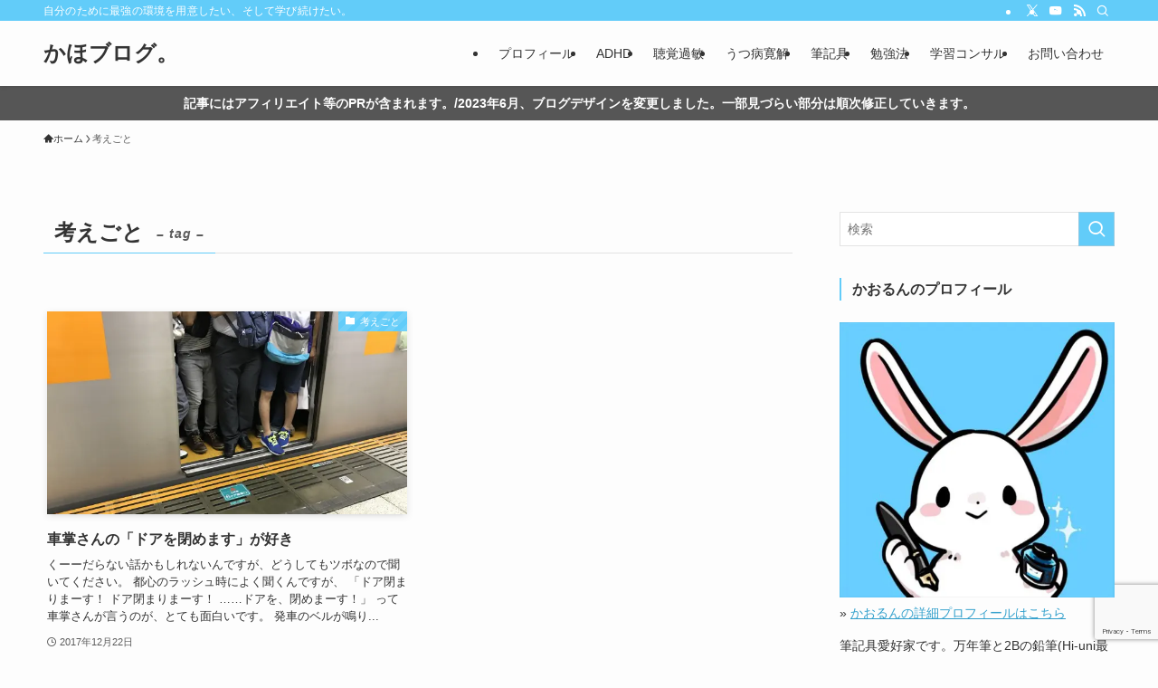

--- FILE ---
content_type: text/html; charset=UTF-8
request_url: https://kahoblog.com/tag/%E8%80%83%E3%81%88%E3%81%94%E3%81%A8
body_size: 16247
content:
<!DOCTYPE html>
<html lang="ja" data-loaded="false" data-scrolled="false" data-spmenu="closed">
<head>
<meta charset="utf-8">
<meta name="format-detection" content="telephone=no">
<meta http-equiv="X-UA-Compatible" content="IE=edge">
<meta name="viewport" content="width=device-width, viewport-fit=cover">
<title>考えごと | かほブログ。</title>
<meta name='robots' content='max-image-preview:large' />
<link rel="alternate" type="application/rss+xml" title="かほブログ。 &raquo; フィード" href="https://kahoblog.com/feed" />
<link rel="alternate" type="application/rss+xml" title="かほブログ。 &raquo; コメントフィード" href="https://kahoblog.com/comments/feed" />
<link rel="alternate" type="application/rss+xml" title="かほブログ。 &raquo; 考えごと タグのフィード" href="https://kahoblog.com/tag/%e8%80%83%e3%81%88%e3%81%94%e3%81%a8/feed" />

<!-- SEO SIMPLE PACK 3.6.2 -->
<link rel="canonical" href="https://kahoblog.com/tag/%e8%80%83%e3%81%88%e3%81%94%e3%81%a8">
<meta property="og:locale" content="ja_JP">
<meta property="og:type" content="website">
<meta property="og:title" content="考えごと | かほブログ。">
<meta property="og:url" content="https://kahoblog.com/tag/%e8%80%83%e3%81%88%e3%81%94%e3%81%a8">
<meta property="og:site_name" content="かほブログ。">
<meta name="twitter:card" content="summary_large_image">
<!-- Google Analytics (gtag.js) -->
<script async src="https://www.googletagmanager.com/gtag/js?id=G-GCXCMVFTVC"></script>
<script>
	window.dataLayer = window.dataLayer || [];
	function gtag(){dataLayer.push(arguments);}
	gtag("js", new Date());
	gtag("config", "G-GCXCMVFTVC");
</script>
	<!-- / SEO SIMPLE PACK -->

<style id='wp-img-auto-sizes-contain-inline-css' type='text/css'>
img:is([sizes=auto i],[sizes^="auto," i]){contain-intrinsic-size:3000px 1500px}
/*# sourceURL=wp-img-auto-sizes-contain-inline-css */
</style>
<style id='wp-block-library-inline-css' type='text/css'>
:root{--wp-block-synced-color:#7a00df;--wp-block-synced-color--rgb:122,0,223;--wp-bound-block-color:var(--wp-block-synced-color);--wp-editor-canvas-background:#ddd;--wp-admin-theme-color:#007cba;--wp-admin-theme-color--rgb:0,124,186;--wp-admin-theme-color-darker-10:#006ba1;--wp-admin-theme-color-darker-10--rgb:0,107,160.5;--wp-admin-theme-color-darker-20:#005a87;--wp-admin-theme-color-darker-20--rgb:0,90,135;--wp-admin-border-width-focus:2px}@media (min-resolution:192dpi){:root{--wp-admin-border-width-focus:1.5px}}.wp-element-button{cursor:pointer}:root .has-very-light-gray-background-color{background-color:#eee}:root .has-very-dark-gray-background-color{background-color:#313131}:root .has-very-light-gray-color{color:#eee}:root .has-very-dark-gray-color{color:#313131}:root .has-vivid-green-cyan-to-vivid-cyan-blue-gradient-background{background:linear-gradient(135deg,#00d084,#0693e3)}:root .has-purple-crush-gradient-background{background:linear-gradient(135deg,#34e2e4,#4721fb 50%,#ab1dfe)}:root .has-hazy-dawn-gradient-background{background:linear-gradient(135deg,#faaca8,#dad0ec)}:root .has-subdued-olive-gradient-background{background:linear-gradient(135deg,#fafae1,#67a671)}:root .has-atomic-cream-gradient-background{background:linear-gradient(135deg,#fdd79a,#004a59)}:root .has-nightshade-gradient-background{background:linear-gradient(135deg,#330968,#31cdcf)}:root .has-midnight-gradient-background{background:linear-gradient(135deg,#020381,#2874fc)}:root{--wp--preset--font-size--normal:16px;--wp--preset--font-size--huge:42px}.has-regular-font-size{font-size:1em}.has-larger-font-size{font-size:2.625em}.has-normal-font-size{font-size:var(--wp--preset--font-size--normal)}.has-huge-font-size{font-size:var(--wp--preset--font-size--huge)}.has-text-align-center{text-align:center}.has-text-align-left{text-align:left}.has-text-align-right{text-align:right}.has-fit-text{white-space:nowrap!important}#end-resizable-editor-section{display:none}.aligncenter{clear:both}.items-justified-left{justify-content:flex-start}.items-justified-center{justify-content:center}.items-justified-right{justify-content:flex-end}.items-justified-space-between{justify-content:space-between}.screen-reader-text{border:0;clip-path:inset(50%);height:1px;margin:-1px;overflow:hidden;padding:0;position:absolute;width:1px;word-wrap:normal!important}.screen-reader-text:focus{background-color:#ddd;clip-path:none;color:#444;display:block;font-size:1em;height:auto;left:5px;line-height:normal;padding:15px 23px 14px;text-decoration:none;top:5px;width:auto;z-index:100000}html :where(.has-border-color){border-style:solid}html :where([style*=border-top-color]){border-top-style:solid}html :where([style*=border-right-color]){border-right-style:solid}html :where([style*=border-bottom-color]){border-bottom-style:solid}html :where([style*=border-left-color]){border-left-style:solid}html :where([style*=border-width]){border-style:solid}html :where([style*=border-top-width]){border-top-style:solid}html :where([style*=border-right-width]){border-right-style:solid}html :where([style*=border-bottom-width]){border-bottom-style:solid}html :where([style*=border-left-width]){border-left-style:solid}html :where(img[class*=wp-image-]){height:auto;max-width:100%}:where(figure){margin:0 0 1em}html :where(.is-position-sticky){--wp-admin--admin-bar--position-offset:var(--wp-admin--admin-bar--height,0px)}@media screen and (max-width:600px){html :where(.is-position-sticky){--wp-admin--admin-bar--position-offset:0px}}

/*# sourceURL=wp-block-library-inline-css */
</style><style id='global-styles-inline-css' type='text/css'>
:root{--wp--preset--aspect-ratio--square: 1;--wp--preset--aspect-ratio--4-3: 4/3;--wp--preset--aspect-ratio--3-4: 3/4;--wp--preset--aspect-ratio--3-2: 3/2;--wp--preset--aspect-ratio--2-3: 2/3;--wp--preset--aspect-ratio--16-9: 16/9;--wp--preset--aspect-ratio--9-16: 9/16;--wp--preset--color--black: #000;--wp--preset--color--cyan-bluish-gray: #abb8c3;--wp--preset--color--white: #fff;--wp--preset--color--pale-pink: #f78da7;--wp--preset--color--vivid-red: #cf2e2e;--wp--preset--color--luminous-vivid-orange: #ff6900;--wp--preset--color--luminous-vivid-amber: #fcb900;--wp--preset--color--light-green-cyan: #7bdcb5;--wp--preset--color--vivid-green-cyan: #00d084;--wp--preset--color--pale-cyan-blue: #8ed1fc;--wp--preset--color--vivid-cyan-blue: #0693e3;--wp--preset--color--vivid-purple: #9b51e0;--wp--preset--color--swl-main: var(--color_main);--wp--preset--color--swl-main-thin: var(--color_main_thin);--wp--preset--color--swl-gray: var(--color_gray);--wp--preset--color--swl-deep-01: var(--color_deep01);--wp--preset--color--swl-deep-02: var(--color_deep02);--wp--preset--color--swl-deep-03: var(--color_deep03);--wp--preset--color--swl-deep-04: var(--color_deep04);--wp--preset--color--swl-pale-01: var(--color_pale01);--wp--preset--color--swl-pale-02: var(--color_pale02);--wp--preset--color--swl-pale-03: var(--color_pale03);--wp--preset--color--swl-pale-04: var(--color_pale04);--wp--preset--gradient--vivid-cyan-blue-to-vivid-purple: linear-gradient(135deg,rgb(6,147,227) 0%,rgb(155,81,224) 100%);--wp--preset--gradient--light-green-cyan-to-vivid-green-cyan: linear-gradient(135deg,rgb(122,220,180) 0%,rgb(0,208,130) 100%);--wp--preset--gradient--luminous-vivid-amber-to-luminous-vivid-orange: linear-gradient(135deg,rgb(252,185,0) 0%,rgb(255,105,0) 100%);--wp--preset--gradient--luminous-vivid-orange-to-vivid-red: linear-gradient(135deg,rgb(255,105,0) 0%,rgb(207,46,46) 100%);--wp--preset--gradient--very-light-gray-to-cyan-bluish-gray: linear-gradient(135deg,rgb(238,238,238) 0%,rgb(169,184,195) 100%);--wp--preset--gradient--cool-to-warm-spectrum: linear-gradient(135deg,rgb(74,234,220) 0%,rgb(151,120,209) 20%,rgb(207,42,186) 40%,rgb(238,44,130) 60%,rgb(251,105,98) 80%,rgb(254,248,76) 100%);--wp--preset--gradient--blush-light-purple: linear-gradient(135deg,rgb(255,206,236) 0%,rgb(152,150,240) 100%);--wp--preset--gradient--blush-bordeaux: linear-gradient(135deg,rgb(254,205,165) 0%,rgb(254,45,45) 50%,rgb(107,0,62) 100%);--wp--preset--gradient--luminous-dusk: linear-gradient(135deg,rgb(255,203,112) 0%,rgb(199,81,192) 50%,rgb(65,88,208) 100%);--wp--preset--gradient--pale-ocean: linear-gradient(135deg,rgb(255,245,203) 0%,rgb(182,227,212) 50%,rgb(51,167,181) 100%);--wp--preset--gradient--electric-grass: linear-gradient(135deg,rgb(202,248,128) 0%,rgb(113,206,126) 100%);--wp--preset--gradient--midnight: linear-gradient(135deg,rgb(2,3,129) 0%,rgb(40,116,252) 100%);--wp--preset--font-size--small: 0.9em;--wp--preset--font-size--medium: 1.1em;--wp--preset--font-size--large: 1.25em;--wp--preset--font-size--x-large: 42px;--wp--preset--font-size--xs: 0.75em;--wp--preset--font-size--huge: 1.6em;--wp--preset--spacing--20: 0.44rem;--wp--preset--spacing--30: 0.67rem;--wp--preset--spacing--40: 1rem;--wp--preset--spacing--50: 1.5rem;--wp--preset--spacing--60: 2.25rem;--wp--preset--spacing--70: 3.38rem;--wp--preset--spacing--80: 5.06rem;--wp--preset--shadow--natural: 6px 6px 9px rgba(0, 0, 0, 0.2);--wp--preset--shadow--deep: 12px 12px 50px rgba(0, 0, 0, 0.4);--wp--preset--shadow--sharp: 6px 6px 0px rgba(0, 0, 0, 0.2);--wp--preset--shadow--outlined: 6px 6px 0px -3px rgb(255, 255, 255), 6px 6px rgb(0, 0, 0);--wp--preset--shadow--crisp: 6px 6px 0px rgb(0, 0, 0);}:where(.is-layout-flex){gap: 0.5em;}:where(.is-layout-grid){gap: 0.5em;}body .is-layout-flex{display: flex;}.is-layout-flex{flex-wrap: wrap;align-items: center;}.is-layout-flex > :is(*, div){margin: 0;}body .is-layout-grid{display: grid;}.is-layout-grid > :is(*, div){margin: 0;}:where(.wp-block-columns.is-layout-flex){gap: 2em;}:where(.wp-block-columns.is-layout-grid){gap: 2em;}:where(.wp-block-post-template.is-layout-flex){gap: 1.25em;}:where(.wp-block-post-template.is-layout-grid){gap: 1.25em;}.has-black-color{color: var(--wp--preset--color--black) !important;}.has-cyan-bluish-gray-color{color: var(--wp--preset--color--cyan-bluish-gray) !important;}.has-white-color{color: var(--wp--preset--color--white) !important;}.has-pale-pink-color{color: var(--wp--preset--color--pale-pink) !important;}.has-vivid-red-color{color: var(--wp--preset--color--vivid-red) !important;}.has-luminous-vivid-orange-color{color: var(--wp--preset--color--luminous-vivid-orange) !important;}.has-luminous-vivid-amber-color{color: var(--wp--preset--color--luminous-vivid-amber) !important;}.has-light-green-cyan-color{color: var(--wp--preset--color--light-green-cyan) !important;}.has-vivid-green-cyan-color{color: var(--wp--preset--color--vivid-green-cyan) !important;}.has-pale-cyan-blue-color{color: var(--wp--preset--color--pale-cyan-blue) !important;}.has-vivid-cyan-blue-color{color: var(--wp--preset--color--vivid-cyan-blue) !important;}.has-vivid-purple-color{color: var(--wp--preset--color--vivid-purple) !important;}.has-black-background-color{background-color: var(--wp--preset--color--black) !important;}.has-cyan-bluish-gray-background-color{background-color: var(--wp--preset--color--cyan-bluish-gray) !important;}.has-white-background-color{background-color: var(--wp--preset--color--white) !important;}.has-pale-pink-background-color{background-color: var(--wp--preset--color--pale-pink) !important;}.has-vivid-red-background-color{background-color: var(--wp--preset--color--vivid-red) !important;}.has-luminous-vivid-orange-background-color{background-color: var(--wp--preset--color--luminous-vivid-orange) !important;}.has-luminous-vivid-amber-background-color{background-color: var(--wp--preset--color--luminous-vivid-amber) !important;}.has-light-green-cyan-background-color{background-color: var(--wp--preset--color--light-green-cyan) !important;}.has-vivid-green-cyan-background-color{background-color: var(--wp--preset--color--vivid-green-cyan) !important;}.has-pale-cyan-blue-background-color{background-color: var(--wp--preset--color--pale-cyan-blue) !important;}.has-vivid-cyan-blue-background-color{background-color: var(--wp--preset--color--vivid-cyan-blue) !important;}.has-vivid-purple-background-color{background-color: var(--wp--preset--color--vivid-purple) !important;}.has-black-border-color{border-color: var(--wp--preset--color--black) !important;}.has-cyan-bluish-gray-border-color{border-color: var(--wp--preset--color--cyan-bluish-gray) !important;}.has-white-border-color{border-color: var(--wp--preset--color--white) !important;}.has-pale-pink-border-color{border-color: var(--wp--preset--color--pale-pink) !important;}.has-vivid-red-border-color{border-color: var(--wp--preset--color--vivid-red) !important;}.has-luminous-vivid-orange-border-color{border-color: var(--wp--preset--color--luminous-vivid-orange) !important;}.has-luminous-vivid-amber-border-color{border-color: var(--wp--preset--color--luminous-vivid-amber) !important;}.has-light-green-cyan-border-color{border-color: var(--wp--preset--color--light-green-cyan) !important;}.has-vivid-green-cyan-border-color{border-color: var(--wp--preset--color--vivid-green-cyan) !important;}.has-pale-cyan-blue-border-color{border-color: var(--wp--preset--color--pale-cyan-blue) !important;}.has-vivid-cyan-blue-border-color{border-color: var(--wp--preset--color--vivid-cyan-blue) !important;}.has-vivid-purple-border-color{border-color: var(--wp--preset--color--vivid-purple) !important;}.has-vivid-cyan-blue-to-vivid-purple-gradient-background{background: var(--wp--preset--gradient--vivid-cyan-blue-to-vivid-purple) !important;}.has-light-green-cyan-to-vivid-green-cyan-gradient-background{background: var(--wp--preset--gradient--light-green-cyan-to-vivid-green-cyan) !important;}.has-luminous-vivid-amber-to-luminous-vivid-orange-gradient-background{background: var(--wp--preset--gradient--luminous-vivid-amber-to-luminous-vivid-orange) !important;}.has-luminous-vivid-orange-to-vivid-red-gradient-background{background: var(--wp--preset--gradient--luminous-vivid-orange-to-vivid-red) !important;}.has-very-light-gray-to-cyan-bluish-gray-gradient-background{background: var(--wp--preset--gradient--very-light-gray-to-cyan-bluish-gray) !important;}.has-cool-to-warm-spectrum-gradient-background{background: var(--wp--preset--gradient--cool-to-warm-spectrum) !important;}.has-blush-light-purple-gradient-background{background: var(--wp--preset--gradient--blush-light-purple) !important;}.has-blush-bordeaux-gradient-background{background: var(--wp--preset--gradient--blush-bordeaux) !important;}.has-luminous-dusk-gradient-background{background: var(--wp--preset--gradient--luminous-dusk) !important;}.has-pale-ocean-gradient-background{background: var(--wp--preset--gradient--pale-ocean) !important;}.has-electric-grass-gradient-background{background: var(--wp--preset--gradient--electric-grass) !important;}.has-midnight-gradient-background{background: var(--wp--preset--gradient--midnight) !important;}.has-small-font-size{font-size: var(--wp--preset--font-size--small) !important;}.has-medium-font-size{font-size: var(--wp--preset--font-size--medium) !important;}.has-large-font-size{font-size: var(--wp--preset--font-size--large) !important;}.has-x-large-font-size{font-size: var(--wp--preset--font-size--x-large) !important;}
/*# sourceURL=global-styles-inline-css */
</style>

<link rel='stylesheet' id='swell-icons-css' href='https://kahoblog.com/wp-content/themes/swell/build/css/swell-icons.css?ver=2.16.0' type='text/css' media='all' />
<link rel='stylesheet' id='main_style-css' href='https://kahoblog.com/wp-content/themes/swell/build/css/main.css?ver=2.16.0' type='text/css' media='all' />
<link rel='stylesheet' id='swell_blocks-css' href='https://kahoblog.com/wp-content/themes/swell/build/css/blocks.css?ver=2.16.0' type='text/css' media='all' />
<style id='swell_custom-inline-css' type='text/css'>
:root{--swl-fz--content:4vw;--swl-font_family:"游ゴシック体", "Yu Gothic", YuGothic, "Hiragino Kaku Gothic ProN", "Hiragino Sans", Meiryo, sans-serif;--swl-font_weight:500;--color_main:#62ccf9;--color_text:#333;--color_link:#33a0cc;--color_htag:#62ccf9;--color_bg:#fdfdfd;--color_gradient1:#d8ffff;--color_gradient2:#87e7ff;--color_main_thin:rgba(123, 255, 255, 0.05 );--color_main_dark:rgba(74, 153, 187, 1 );--color_list_check:#62ccf9;--color_list_num:#62ccf9;--color_list_good:#86dd7b;--color_list_triangle:#f4e03a;--color_list_bad:#f45009;--color_faq_q:#f45009;--color_faq_a:#004560;--color_icon_good:#3cd250;--color_icon_good_bg:#ecffe9;--color_icon_bad:#4b73eb;--color_icon_bad_bg:#eafaff;--color_icon_info:#f578b4;--color_icon_info_bg:#fff0fa;--color_icon_announce:#ffa537;--color_icon_announce_bg:#fff5f0;--color_icon_pen:#7a7a7a;--color_icon_pen_bg:#f7f7f7;--color_icon_book:#787364;--color_icon_book_bg:#f8f6ef;--color_icon_point:#ffa639;--color_icon_check:#86d67c;--color_icon_batsu:#f45009;--color_icon_hatena:#5295cc;--color_icon_caution:#f7da38;--color_icon_memo:#84878a;--color_deep01:#f45009;--color_deep02:#004560;--color_deep03:#33a0cc;--color_deep04:#f09f4d;--color_pale01:#f4ebe6;--color_pale02:#e8f8f9;--color_pale03:#dce6ea;--color_pale04:#fff9ef;--color_mark_blue:#b8eaf9;--color_mark_green:#c7f9cd;--color_mark_yellow:#ffeeb5;--color_mark_orange:#f4d8c8;--border01:solid 1px var(--color_main);--border02:double 4px var(--color_main);--border03:dashed 2px var(--color_border);--border04:solid 4px var(--color_gray);--card_posts_thumb_ratio:56.25%;--list_posts_thumb_ratio:61.805%;--big_posts_thumb_ratio:56.25%;--thumb_posts_thumb_ratio:61.805%;--blogcard_thumb_ratio:56.25%;--color_header_bg:#fdfdfd;--color_header_text:#333;--color_footer_bg:#fdfdfd;--color_footer_text:#333;--container_size:1200px;--article_size:900px;--logo_size_sp:48px;--logo_size_pc:40px;--logo_size_pcfix:32px;}.swl-cell-bg[data-icon="doubleCircle"]{--cell-icon-color:#ffc977}.swl-cell-bg[data-icon="circle"]{--cell-icon-color:#94e29c}.swl-cell-bg[data-icon="triangle"]{--cell-icon-color:#eeda2f}.swl-cell-bg[data-icon="close"]{--cell-icon-color:#ec9191}.swl-cell-bg[data-icon="hatena"]{--cell-icon-color:#93c9da}.swl-cell-bg[data-icon="check"]{--cell-icon-color:#94e29c}.swl-cell-bg[data-icon="line"]{--cell-icon-color:#9b9b9b}.cap_box[data-colset="col1"]{--capbox-color:#f45a18;--capbox-color--bg:#fffbf4}.cap_box[data-colset="col2"]{--capbox-color:#33a0cc;--capbox-color--bg:#edf5ff}.cap_box[data-colset="col3"]{--capbox-color:#2fcd90;--capbox-color--bg:#eafaf2}.red_{--the-btn-color:#f45009;--the-btn-color2:#ffbc49;--the-solid-shadow: rgba(183, 60, 7, 1 )}.blue_{--the-btn-color:#338df4;--the-btn-color2:#35eaff;--the-solid-shadow: rgba(38, 106, 183, 1 )}.green_{--the-btn-color:#62d847;--the-btn-color2:#7bf7bd;--the-solid-shadow: rgba(74, 162, 53, 1 )}.is-style-btn_normal{--the-btn-radius:4px}.is-style-btn_solid{--the-btn-radius:4px}.is-style-btn_shiny{--the-btn-radius:80px}.is-style-btn_line{--the-btn-radius:4px}.post_content blockquote{padding:1.5em 2em 1.5em 3em}.post_content blockquote::before{content:"";display:block;width:5px;height:calc(100% - 3em);top:1.5em;left:1.5em;border-left:solid 1px rgba(180,180,180,.75);border-right:solid 1px rgba(180,180,180,.75);}.mark_blue{background:-webkit-linear-gradient(transparent 64%,var(--color_mark_blue) 0%);background:linear-gradient(transparent 64%,var(--color_mark_blue) 0%)}.mark_green{background:-webkit-linear-gradient(transparent 64%,var(--color_mark_green) 0%);background:linear-gradient(transparent 64%,var(--color_mark_green) 0%)}.mark_yellow{background:-webkit-linear-gradient(transparent 64%,var(--color_mark_yellow) 0%);background:linear-gradient(transparent 64%,var(--color_mark_yellow) 0%)}.mark_orange{background:-webkit-linear-gradient(transparent 64%,var(--color_mark_orange) 0%);background:linear-gradient(transparent 64%,var(--color_mark_orange) 0%)}[class*="is-style-icon_"]{color:#333;border-width:0}[class*="is-style-big_icon_"]{border-width:2px;border-style:solid}[data-col="gray"] .c-balloon__text{background:#f7f7f7;border-color:#ccc}[data-col="gray"] .c-balloon__before{border-right-color:#f7f7f7}[data-col="green"] .c-balloon__text{background:#d1f8c2;border-color:#9ddd93}[data-col="green"] .c-balloon__before{border-right-color:#d1f8c2}[data-col="blue"] .c-balloon__text{background:#e2f6ff;border-color:#93d2f0}[data-col="blue"] .c-balloon__before{border-right-color:#e2f6ff}[data-col="red"] .c-balloon__text{background:#ffebeb;border-color:#f48789}[data-col="red"] .c-balloon__before{border-right-color:#ffebeb}[data-col="yellow"] .c-balloon__text{background:#f9f7d2;border-color:#fbe593}[data-col="yellow"] .c-balloon__before{border-right-color:#f9f7d2}.-type-list2 .p-postList__body::after,.-type-big .p-postList__body::after{content: "READ MORE »";}.c-postThumb__cat{background-color:#62ccf9;color:#fff;background-image: repeating-linear-gradient(-45deg,rgba(255,255,255,.1),rgba(255,255,255,.1) 6px,transparent 6px,transparent 12px)}.post_content h2:where(:not([class^="swell-block-"]):not(.faq_q):not(.p-postList__title)){border-left:solid 8px var(--color_htag);padding:.75em 1em;background:rgba(98, 204, 249, 0.03 )}.post_content h2:where(:not([class^="swell-block-"]):not(.faq_q):not(.p-postList__title))::before{position:absolute;display:block;pointer-events:none}.post_content h3:where(:not([class^="swell-block-"]):not(.faq_q):not(.p-postList__title)){padding:0 .5em .5em}.post_content h3:where(:not([class^="swell-block-"]):not(.faq_q):not(.p-postList__title))::before{content:"";width:100%;height:2px;background: repeating-linear-gradient(90deg, var(--color_htag) 0%, var(--color_htag) 29.3%, rgba(150,150,150,.2) 29.3%, rgba(150,150,150,.2) 100%)}.post_content h4:where(:not([class^="swell-block-"]):not(.faq_q):not(.p-postList__title)){padding:0 0 0 16px;border-left:solid 2px var(--color_htag)}.l-header{box-shadow: 0 1px 4px rgba(0,0,0,.12)}.l-header__bar{color:#fff;background:var(--color_main)}.l-header__menuBtn{order:1}.l-header__customBtn{order:3}.c-gnav a::after{background:var(--color_main);width:100%;height:2px;transform:scaleX(0)}.p-spHeadMenu .menu-item.-current{border-bottom-color:var(--color_main)}.c-gnav > li:hover > a::after,.c-gnav > .-current > a::after{transform: scaleX(1)}.c-gnav .sub-menu{color:#333;background:#fff}.l-fixHeader::before{opacity:1}.c-infoBar{color:#fff;background-color:#565656}.c-infoBar__text{font-size:3.4vw}.c-infoBar__btn{background-color:var(--color_main) !important}#pagetop{border-radius:50%}.c-widget__title.-spmenu{padding:.5em .75em;border-radius:var(--swl-radius--2, 0px);background:var(--color_main);color:#fff;}.c-secTitle{border-left:solid 2px var(--color_main);padding:0em .75em}.p-spMenu{color:#333}.p-spMenu__inner::before{background:#fdfdfd;opacity:1}.p-spMenu__overlay{background:#000;opacity:0.6}[class*="page-numbers"]{color:#fff;background-color:#dedede}.l-topTitleArea.c-filterLayer::before{background-color:#000;opacity:0.2;content:""}@media screen and (min-width: 960px){:root{}}@media screen and (max-width: 959px){:root{}.l-header__logo{order:2;text-align:center}}@media screen and (min-width: 600px){:root{--swl-fz--content:16px;}.c-infoBar__text{font-size:14px}}@media screen and (max-width: 599px){:root{}}@media (min-width: 1108px) {.alignwide{left:-100px;width:calc(100% + 200px);}}@media (max-width: 1108px) {.-sidebar-off .swell-block-fullWide__inner.l-container .alignwide{left:0px;width:100%;}}.l-fixHeader .l-fixHeader__gnav{order:0}[data-scrolled=true] .l-fixHeader[data-ready]{opacity:1;-webkit-transform:translateY(0)!important;transform:translateY(0)!important;visibility:visible}.-body-solid .l-fixHeader{box-shadow:0 2px 4px var(--swl-color_shadow)}.l-fixHeader__inner{align-items:stretch;color:var(--color_header_text);display:flex;padding-bottom:0;padding-top:0;position:relative;z-index:1}.l-fixHeader__logo{align-items:center;display:flex;line-height:1;margin-right:24px;order:0;padding:16px 0}.c-infoBar{overflow:hidden;position:relative;width:100%}.c-infoBar.-bg-stripe:before{background-image:repeating-linear-gradient(-45deg,#fff 0 6px,transparent 6px 12px);content:"";display:block;opacity:.1}.c-infoBar__link{text-decoration:none;z-index:0}.c-infoBar__link,.c-infoBar__text{color:inherit;display:block;position:relative}.c-infoBar__text{font-weight:700;padding:8px 0;z-index:1}.c-infoBar__text.-flow-on{-webkit-animation:flowing_text 12s linear infinite;animation:flowing_text 12s linear infinite;-webkit-animation-duration:12s;animation-duration:12s;text-align:left;-webkit-transform:translateX(100%);transform:translateX(100%);white-space:nowrap}.c-infoBar__text.-flow-off{align-items:center;display:flex;flex-wrap:wrap;justify-content:center;text-align:center}.c-infoBar__btn{border-radius:40px;box-shadow:0 2px 4px var(--swl-color_shadow);color:#fff;display:block;font-size:.95em;line-height:2;margin-left:1em;min-width:1em;padding:0 1em;text-decoration:none;width:auto}@media (min-width:960px){.c-infoBar__text.-flow-on{-webkit-animation-duration:20s;animation-duration:20s}}@media (min-width:1200px){.c-infoBar__text.-flow-on{-webkit-animation-duration:24s;animation-duration:24s}}@media (min-width:1600px){.c-infoBar__text.-flow-on{-webkit-animation-duration:30s;animation-duration:30s}}.is-style-btn_normal a,.is-style-btn_shiny a{box-shadow:var(--swl-btn_shadow)}.c-shareBtns__btn,.is-style-balloon>.c-tabList .c-tabList__button,.p-snsCta,[class*=page-numbers]{box-shadow:var(--swl-box_shadow)}.p-articleThumb__img,.p-articleThumb__youtube{box-shadow:var(--swl-img_shadow)}.p-pickupBanners__item .c-bannerLink,.p-postList__thumb{box-shadow:0 2px 8px rgba(0,0,0,.1),0 4px 4px -4px rgba(0,0,0,.1)}.p-postList.-w-ranking li:before{background-image:repeating-linear-gradient(-45deg,hsla(0,0%,100%,.1),hsla(0,0%,100%,.1) 6px,transparent 0,transparent 12px);box-shadow:1px 1px 4px rgba(0,0,0,.2)}.l-header__bar{position:relative;width:100%}.l-header__bar .c-catchphrase{color:inherit;font-size:12px;letter-spacing:var(--swl-letter_spacing,.2px);line-height:14px;margin-right:auto;overflow:hidden;padding:4px 0;white-space:nowrap;width:50%}.l-header__bar .c-iconList .c-iconList__link{margin:0;padding:4px 6px}.l-header__barInner{align-items:center;display:flex;justify-content:flex-end}.p-spHeadMenu{text-align:center}.p-spHeadMenu .sub-menu{display:none}.p-spHeadMenu .menu-item{-webkit-backface-visibility:hidden;backface-visibility:hidden;border-bottom:2px solid transparent;flex-shrink:0;font-size:12px;height:36px;padding:0;width:auto}.p-spHeadMenu .menu-item.-current{border-bottom-color:currentcolor}.p-spHeadMenu a{display:block;line-height:36px;padding:0 12px;text-decoration:none}.l-header__spNav.swiper:not(.swiper-initialized) .p-spHeadMenu{visibility:hidden}.l-header__spNav a{color:var(--color_header_text)}.l-header__spNav[data-loop="0"] .p-spHeadMenu{display:flex;overflow-x:auto}.l-header__spNav[data-loop="0"] .menu-item:first-child{margin-left:auto}.l-header__spNav[data-loop="0"] .menu-item:last-child{margin-right:auto}@media (min-width:960px){.l-header__spNav{display:none}}@media (min-width:960px){.-series .l-header__inner{align-items:stretch;display:flex}.-series .l-header__logo{align-items:center;display:flex;flex-wrap:wrap;margin-right:24px;padding:16px 0}.-series .l-header__logo .c-catchphrase{font-size:13px;padding:4px 0}.-series .c-headLogo{margin-right:16px}.-series-right .l-header__inner{justify-content:space-between}.-series-right .c-gnavWrap{margin-left:auto}.-series-right .w-header{margin-left:12px}.-series-left .w-header{margin-left:auto}}@media (min-width:960px) and (min-width:600px){.-series .c-headLogo{max-width:400px}}.c-submenuToggleBtn:after{content:"";height:100%;left:0;position:absolute;top:0;width:100%;z-index:0}.c-submenuToggleBtn{cursor:pointer;display:block;height:2em;line-height:2;position:absolute;right:8px;text-align:center;top:50%;-webkit-transform:translateY(-50%);transform:translateY(-50%);width:2em;z-index:1}.c-submenuToggleBtn:before{content:"\e910";display:inline-block;font-family:icomoon;font-size:14px;transition:-webkit-transform .25s;transition:transform .25s;transition:transform .25s,-webkit-transform .25s}.c-submenuToggleBtn:after{border:1px solid;opacity:.15;transition:background-color .25s}.c-submenuToggleBtn.is-opened:before{-webkit-transform:rotate(-180deg);transform:rotate(-180deg)}.widget_categories>ul>.cat-item>a,.wp-block-categories-list>li>a{padding-left:1.75em}.c-listMenu a{padding:.75em .5em;position:relative}.c-gnav .sub-menu a:not(:last-child),.c-listMenu a:not(:last-child){padding-right:40px}.c-gnav .sub-menu .sub-menu{box-shadow:none}.c-gnav .sub-menu .sub-menu,.c-listMenu .children,.c-listMenu .sub-menu{height:0;margin:0;opacity:0;overflow:hidden;position:relative;transition:.25s}.c-gnav .sub-menu .sub-menu.is-opened,.c-listMenu .children.is-opened,.c-listMenu .sub-menu.is-opened{height:auto;opacity:1;visibility:visible}.c-gnav .sub-menu .sub-menu a,.c-listMenu .children a,.c-listMenu .sub-menu a{font-size:.9em;padding-left:1.5em}.c-gnav .sub-menu .sub-menu ul a,.c-listMenu .children ul a,.c-listMenu .sub-menu ul a{padding-left:2.25em}@media (min-width:600px){.c-submenuToggleBtn{height:28px;line-height:28px;transition:background-color .25s;width:28px}}@media (min-width:960px){.c-submenuToggleBtn:hover:after{background-color:currentcolor}}:root{--color_content_bg:var(--color_bg);}.c-widget__title.-side{border-left:solid 2px var(--color_main);padding:0em .75em}@media screen and (min-width: 960px){:root{}}@media screen and (max-width: 959px){:root{}}@media screen and (min-width: 600px){:root{}}@media screen and (max-width: 599px){:root{}}.swell-block-fullWide__inner.l-container{--swl-fw_inner_pad:var(--swl-pad_container,0px)}@media (min-width:960px){.-sidebar-on .l-content .alignfull,.-sidebar-on .l-content .alignwide{left:-16px;width:calc(100% + 32px)}.swell-block-fullWide__inner.l-article{--swl-fw_inner_pad:var(--swl-pad_post_content,0px)}.-sidebar-on .swell-block-fullWide__inner .alignwide{left:0;width:100%}.-sidebar-on .swell-block-fullWide__inner .alignfull{left:calc(0px - var(--swl-fw_inner_pad, 0))!important;margin-left:0!important;margin-right:0!important;width:calc(100% + var(--swl-fw_inner_pad, 0)*2)!important}}.-index-off .p-toc,.swell-toc-placeholder:empty{display:none}.p-toc.-modal{height:100%;margin:0;overflow-y:auto;padding:0}#main_content .p-toc{border-radius:var(--swl-radius--2,0);margin:4em auto;max-width:800px}#sidebar .p-toc{margin-top:-.5em}.p-toc .__pn:before{content:none!important;counter-increment:none}.p-toc .__prev{margin:0 0 1em}.p-toc .__next{margin:1em 0 0}.p-toc.is-omitted:not([data-omit=ct]) [data-level="2"] .p-toc__childList{height:0;margin-bottom:-.5em;visibility:hidden}.p-toc.is-omitted:not([data-omit=nest]){position:relative}.p-toc.is-omitted:not([data-omit=nest]):before{background:linear-gradient(hsla(0,0%,100%,0),var(--color_bg));bottom:5em;content:"";height:4em;left:0;opacity:.75;pointer-events:none;position:absolute;width:100%;z-index:1}.p-toc.is-omitted:not([data-omit=nest]):after{background:var(--color_bg);bottom:0;content:"";height:5em;left:0;opacity:.75;position:absolute;width:100%;z-index:1}.p-toc.is-omitted:not([data-omit=nest]) .__next,.p-toc.is-omitted:not([data-omit=nest]) [data-omit="1"]{display:none}.p-toc .p-toc__expandBtn{background-color:#f7f7f7;border:rgba(0,0,0,.2);border-radius:5em;box-shadow:0 0 0 1px #bbb;color:#333;display:block;font-size:14px;line-height:1.5;margin:.75em auto 0;min-width:6em;padding:.5em 1em;position:relative;transition:box-shadow .25s;z-index:2}.p-toc[data-omit=nest] .p-toc__expandBtn{display:inline-block;font-size:13px;margin:0 0 0 1.25em;padding:.5em .75em}.p-toc:not([data-omit=nest]) .p-toc__expandBtn:after,.p-toc:not([data-omit=nest]) .p-toc__expandBtn:before{border-top-color:inherit;border-top-style:dotted;border-top-width:3px;content:"";display:block;height:1px;position:absolute;top:calc(50% - 1px);transition:border-color .25s;width:100%;width:22px}.p-toc:not([data-omit=nest]) .p-toc__expandBtn:before{right:calc(100% + 1em)}.p-toc:not([data-omit=nest]) .p-toc__expandBtn:after{left:calc(100% + 1em)}.p-toc.is-expanded .p-toc__expandBtn{border-color:transparent}.p-toc__ttl{display:block;font-size:1.2em;line-height:1;position:relative;text-align:center}.p-toc__ttl:before{content:"\e918";display:inline-block;font-family:icomoon;margin-right:.5em;padding-bottom:2px;vertical-align:middle}#index_modal .p-toc__ttl{margin-bottom:.5em}.p-toc__list li{line-height:1.6}.p-toc__list>li+li{margin-top:.5em}.p-toc__list .p-toc__childList{padding-left:.5em}.p-toc__list [data-level="3"]{font-size:.9em}.p-toc__list .mininote{display:none}.post_content .p-toc__list{padding-left:0}#sidebar .p-toc__list{margin-bottom:0}#sidebar .p-toc__list .p-toc__childList{padding-left:0}.p-toc__link{color:inherit;font-size:inherit;text-decoration:none}.p-toc__link:hover{opacity:.8}.p-toc.-double{background:var(--color_gray);background:linear-gradient(-45deg,transparent 25%,var(--color_gray) 25%,var(--color_gray) 50%,transparent 50%,transparent 75%,var(--color_gray) 75%,var(--color_gray));background-clip:padding-box;background-size:4px 4px;border-bottom:4px double var(--color_border);border-top:4px double var(--color_border);padding:1.5em 1em 1em}.p-toc.-double .p-toc__ttl{margin-bottom:.75em}@media (min-width:960px){#main_content .p-toc{width:92%}}@media (hover:hover){.p-toc .p-toc__expandBtn:hover{border-color:transparent;box-shadow:0 0 0 2px currentcolor}}@media (min-width:600px){.p-toc.-double{padding:2em}}
/*# sourceURL=swell_custom-inline-css */
</style>
<link rel='stylesheet' id='swell-parts/footer-css' href='https://kahoblog.com/wp-content/themes/swell/build/css/modules/parts/footer.css?ver=2.16.0' type='text/css' media='all' />
<link rel='stylesheet' id='swell-page/term-css' href='https://kahoblog.com/wp-content/themes/swell/build/css/modules/page/term.css?ver=2.16.0' type='text/css' media='all' />
<style id='classic-theme-styles-inline-css' type='text/css'>
/*! This file is auto-generated */
.wp-block-button__link{color:#fff;background-color:#32373c;border-radius:9999px;box-shadow:none;text-decoration:none;padding:calc(.667em + 2px) calc(1.333em + 2px);font-size:1.125em}.wp-block-file__button{background:#32373c;color:#fff;text-decoration:none}
/*# sourceURL=/wp-includes/css/classic-themes.min.css */
</style>
<link rel='stylesheet' id='contact-form-7-css' href='https://kahoblog.com/wp-content/plugins/contact-form-7/includes/css/styles.css?ver=6.1.4' type='text/css' media='all' />

<noscript><link href="https://kahoblog.com/wp-content/themes/swell/build/css/noscript.css" rel="stylesheet"></noscript>
<link rel="https://api.w.org/" href="https://kahoblog.com/wp-json/" /><link rel="alternate" title="JSON" type="application/json" href="https://kahoblog.com/wp-json/wp/v2/tags/188" /><!-- この URL で利用できる AMP HTML バージョンはありません。 --><link rel="icon" href="https://kahoblog.com/wp-content/uploads/2019/02/cropped-1_背景色有_R51280-32x32.jpg" sizes="32x32" />
<link rel="icon" href="https://kahoblog.com/wp-content/uploads/2019/02/cropped-1_背景色有_R51280-192x192.jpg" sizes="192x192" />
<link rel="apple-touch-icon" href="https://kahoblog.com/wp-content/uploads/2019/02/cropped-1_背景色有_R51280-180x180.jpg" />
<meta name="msapplication-TileImage" content="https://kahoblog.com/wp-content/uploads/2019/02/cropped-1_背景色有_R51280-270x270.jpg" />
		<style type="text/css" id="wp-custom-css">
			.is-style-intext.cap_box {
	padding:0.8em;
	padding-bottom:1em;
	margin:0.5em;
	margin-bottom:1em!important;
}
.cap_box_content > p {
  line-height:1.1em;
}		</style>
		
<link rel="stylesheet" href="https://kahoblog.com/wp-content/themes/swell/build/css/print.css" media="print" >
</head>
<body>
<div id="body_wrap" class="archive tag tag-188 wp-theme-swell -body-solid -index-off -sidebar-on -frame-off id_188" >
<div id="sp_menu" class="p-spMenu -left"><div class="p-spMenu__inner"><div class="p-spMenu__closeBtn"><button class="c-iconBtn -menuBtn c-plainBtn" data-onclick="toggleMenu" aria-label="メニューを閉じる"><i class="c-iconBtn__icon icon-close-thin"></i></button></div><div class="p-spMenu__body"><div class="c-widget__title -spmenu">MENU</div><div class="p-spMenu__nav"><ul class="c-spnav c-listMenu"><li class="menu-item menu-item-type-taxonomy menu-item-object-category menu-item-5510"><a href="https://kahoblog.com/category/adhd-hsp-chokaku/taskkanri">ADHD</a></li><li class="menu-item menu-item-type-taxonomy menu-item-object-category menu-item-5511"><a href="https://kahoblog.com/category/choukaku">聴覚過敏</a></li><li class="menu-item menu-item-type-taxonomy menu-item-object-category menu-item-5519"><a href="https://kahoblog.com/category/adhd-hsp-chokaku/utsu">うつ病寛解</a></li><li class="menu-item menu-item-type-taxonomy menu-item-object-category menu-item-5512"><a href="https://kahoblog.com/category/sukinamono/fountain-pen">万年筆・筆記具</a></li><li class="menu-item menu-item-type-taxonomy menu-item-object-category menu-item-5518"><a href="https://kahoblog.com/category/sukinamono/suki">音楽・ゲーム</a></li><li class="menu-item menu-item-type-taxonomy menu-item-object-category menu-item-5514"><a href="https://kahoblog.com/category/juken-shikaku/how-to-pass-exams">勉強法</a></li><li class="menu-item menu-item-type-post_type menu-item-object-page menu-item-5515"><a href="https://kahoblog.com/service-menu">学習コンサルティングサービス</a></li><li class="menu-item menu-item-type-post_type menu-item-object-page menu-item-5521"><a href="https://kahoblog.com/self-introdution">かおるんのプロフィール</a></li></ul></div></div></div><div class="p-spMenu__overlay c-overlay" data-onclick="toggleMenu"></div></div><header id="header" class="l-header -series -series-right" data-spfix="1"><div class="l-header__bar pc_"><div class="l-header__barInner l-container"><div class="c-catchphrase">自分のために最強の環境を用意したい、そして学び続けたい。</div><ul class="c-iconList"><li class="c-iconList__item -twitter-x"><a href="https://twitter.com/kahoblog" target="_blank" rel="noopener" class="c-iconList__link u-fz-14 hov-flash" aria-label="twitter-x"><i class="c-iconList__icon icon-twitter-x" role="presentation"></i></a></li><li class="c-iconList__item -youtube"><a href="https://www.youtube.com/channel/UCZF83ndqM2VTA6ytp4oR8Tw" target="_blank" rel="noopener" class="c-iconList__link u-fz-14 hov-flash" aria-label="youtube"><i class="c-iconList__icon icon-youtube" role="presentation"></i></a></li><li class="c-iconList__item -rss"><a href="https://kahoblog.com/feed" target="_blank" rel="noopener" class="c-iconList__link u-fz-14 hov-flash" aria-label="rss"><i class="c-iconList__icon icon-rss" role="presentation"></i></a></li><li class="c-iconList__item -search"><button class="c-iconList__link c-plainBtn u-fz-14 hov-flash" data-onclick="toggleSearch" aria-label="検索"><i class="c-iconList__icon icon-search" role="presentation"></i></button></li></ul></div></div><div class="l-header__inner l-container"><div class="l-header__logo"><div class="c-headLogo -txt"><a href="https://kahoblog.com/" title="かほブログ。" class="c-headLogo__link" rel="home">かほブログ。</a></div></div><nav id="gnav" class="l-header__gnav c-gnavWrap"><ul class="c-gnav"><li class="menu-item menu-item-type-post_type menu-item-object-page menu-item-2303"><a href="https://kahoblog.com/self-introdution"><span class="ttl">プロフィール</span></a></li><li class="menu-item menu-item-type-taxonomy menu-item-object-category menu-item-2300"><a href="https://kahoblog.com/category/adhd-hsp-chokaku/taskkanri"><span class="ttl">ADHD</span></a></li><li class="menu-item menu-item-type-custom menu-item-object-custom menu-item-4350"><a href="https://kahoblog.com/chokaku-portal"><span class="ttl">聴覚過敏</span></a></li><li class="menu-item menu-item-type-taxonomy menu-item-object-category menu-item-2299"><a href="https://kahoblog.com/category/adhd-hsp-chokaku/utsu"><span class="ttl">うつ病寛解</span></a></li><li class="menu-item menu-item-type-taxonomy menu-item-object-category menu-item-2298"><a href="https://kahoblog.com/category/sukinamono/fountain-pen"><span class="ttl">筆記具</span></a></li><li class="menu-item menu-item-type-taxonomy menu-item-object-category menu-item-2301"><a href="https://kahoblog.com/category/juken-shikaku"><span class="ttl">勉強法</span></a></li><li class="menu-item menu-item-type-post_type menu-item-object-page menu-item-4947"><a href="https://kahoblog.com/service-menu"><span class="ttl">学習コンサル</span></a></li><li class="menu-item menu-item-type-post_type menu-item-object-page menu-item-2302"><a href="https://kahoblog.com/contact"><span class="ttl">お問い合わせ</span></a></li></ul></nav><div class="l-header__customBtn sp_"><button class="c-iconBtn c-plainBtn" data-onclick="toggleSearch" aria-label="検索ボタン"><i class="c-iconBtn__icon icon-search"></i></button></div><div class="l-header__menuBtn sp_"><button class="c-iconBtn -menuBtn c-plainBtn" data-onclick="toggleMenu" aria-label="メニューボタン"><i class="c-iconBtn__icon icon-menu-thin"></i></button></div></div><div class="l-header__spNav" data-loop="0"><ul class="p-spHeadMenu"><li class="menu-item menu-item-type-taxonomy menu-item-object-category menu-item-2310 swiper-slide"><a href="https://kahoblog.com/category/adhd-hsp-chokaku/taskkanri"><span>ADHD</span></a></li><li class="menu-item menu-item-type-taxonomy menu-item-object-category menu-item-2312 swiper-slide"><a href="https://kahoblog.com/category/choukaku"><span>聴覚過敏</span></a></li><li class="menu-item menu-item-type-taxonomy menu-item-object-category menu-item-2308 swiper-slide"><a href="https://kahoblog.com/category/sukinamono/fountain-pen"><span>筆記具</span></a></li><li class="menu-item menu-item-type-taxonomy menu-item-object-category menu-item-2311 swiper-slide"><a href="https://kahoblog.com/category/juken-shikaku"><span>勉強法</span></a></li><li class="menu-item menu-item-type-post_type menu-item-object-page menu-item-4949 swiper-slide"><a href="https://kahoblog.com/service-menu"><span>学習コンサル</span></a></li><li class="menu-item menu-item-type-post_type menu-item-object-page menu-item-2305 swiper-slide"><a href="https://kahoblog.com/contact"><span>お問い合わせ</span></a></li><li class="menu-item menu-item-type-post_type menu-item-object-page menu-item-2306 swiper-slide"><a href="https://kahoblog.com/self-introdution"><span>プロフィール</span></a></li></ul></div></header><div id="fix_header" class="l-fixHeader -series -series-right"><div class="l-fixHeader__inner l-container"><div class="l-fixHeader__logo"><div class="c-headLogo -txt"><a href="https://kahoblog.com/" title="かほブログ。" class="c-headLogo__link" rel="home">かほブログ。</a></div></div><div class="l-fixHeader__gnav c-gnavWrap"><ul class="c-gnav"><li class="menu-item menu-item-type-post_type menu-item-object-page menu-item-2303"><a href="https://kahoblog.com/self-introdution"><span class="ttl">プロフィール</span></a></li><li class="menu-item menu-item-type-taxonomy menu-item-object-category menu-item-2300"><a href="https://kahoblog.com/category/adhd-hsp-chokaku/taskkanri"><span class="ttl">ADHD</span></a></li><li class="menu-item menu-item-type-custom menu-item-object-custom menu-item-4350"><a href="https://kahoblog.com/chokaku-portal"><span class="ttl">聴覚過敏</span></a></li><li class="menu-item menu-item-type-taxonomy menu-item-object-category menu-item-2299"><a href="https://kahoblog.com/category/adhd-hsp-chokaku/utsu"><span class="ttl">うつ病寛解</span></a></li><li class="menu-item menu-item-type-taxonomy menu-item-object-category menu-item-2298"><a href="https://kahoblog.com/category/sukinamono/fountain-pen"><span class="ttl">筆記具</span></a></li><li class="menu-item menu-item-type-taxonomy menu-item-object-category menu-item-2301"><a href="https://kahoblog.com/category/juken-shikaku"><span class="ttl">勉強法</span></a></li><li class="menu-item menu-item-type-post_type menu-item-object-page menu-item-4947"><a href="https://kahoblog.com/service-menu"><span class="ttl">学習コンサル</span></a></li><li class="menu-item menu-item-type-post_type menu-item-object-page menu-item-2302"><a href="https://kahoblog.com/contact"><span class="ttl">お問い合わせ</span></a></li></ul></div></div></div><div class="c-infoBar -bg-no_effect"><span class="c-infoBar__text -flow-off">記事にはアフィリエイト等のPRが含まれます。/2023年6月、ブログデザインを変更しました。一部見づらい部分は順次修正していきます。</span></div><div id="breadcrumb" class="p-breadcrumb -bg-on"><ol class="p-breadcrumb__list l-container"><li class="p-breadcrumb__item"><a href="https://kahoblog.com/" class="p-breadcrumb__text"><span class="__home icon-home"> ホーム</span></a></li><li class="p-breadcrumb__item"><span class="p-breadcrumb__text">考えごと</span></li></ol></div><div id="content" class="l-content l-container" >
<main id="main_content" class="l-mainContent l-article">
	<div class="l-mainContent__inner">
		<h1 class="c-pageTitle" data-style="b_bottom"><span class="c-pageTitle__inner">考えごと<small class="c-pageTitle__subTitle u-fz-14">– tag –</small></span></h1>		<div class="p-termContent l-parent">
					<div class="c-tabBody p-postListTabBody">
				<div id="post_list_tab_1" class="c-tabBody__item" aria-hidden="false">
				<ul class="p-postList -type-card -pc-col3 -sp-col1"><li class="p-postList__item">
	<a href="https://kahoblog.com/shashosan_doorclose" class="p-postList__link">
		<div class="p-postList__thumb c-postThumb">
	<figure class="c-postThumb__figure">
		<img width="640" height="480"  src="[data-uri]" alt="" class="c-postThumb__img u-obf-cover lazyload" sizes="(min-width: 960px) 400px, 100vw" data-src="https://kahoblog.com/wp-content/uploads/2017/12/881ff1f268a9c03f12b9757dc523aaf9_s.jpg" data-srcset="https://kahoblog.com/wp-content/uploads/2017/12/881ff1f268a9c03f12b9757dc523aaf9_s.jpg 640w, https://kahoblog.com/wp-content/uploads/2017/12/881ff1f268a9c03f12b9757dc523aaf9_s-300x225.jpg 300w, https://kahoblog.com/wp-content/uploads/2017/12/881ff1f268a9c03f12b9757dc523aaf9_s-320x240.jpg 320w" data-aspectratio="640/480" ><noscript><img src="https://kahoblog.com/wp-content/uploads/2017/12/881ff1f268a9c03f12b9757dc523aaf9_s.jpg" class="c-postThumb__img u-obf-cover" alt=""></noscript>	</figure>
			<span class="c-postThumb__cat icon-folder" data-cat-id="51">考えごと</span>
	</div>
					<div class="p-postList__body">
				<h2 class="p-postList__title">車掌さんの「ドアを閉めます」が好き</h2>									<div class="p-postList__excerpt">
						くーーだらない話かもしれないんですが、どうしてもツボなので聞いてください。 都心のラッシュ時によく聞くんですが、 「ドア閉まりまーす！ ドア閉まりまーす！ ……ドアを、閉めまーす！」 って車掌さんが言うのが、とても面白いです。 発車のベルが鳴り...					</div>
								<div class="p-postList__meta">
					<div class="p-postList__times c-postTimes u-thin">
	<time class="c-postTimes__posted icon-posted" datetime="2017-12-22" aria-label="公開日">2017年12月22日</time></div>
				</div>
			</div>
			</a>
</li>
</ul><div class="c-pagination">
<span class="page-numbers current">1</span></div>
				</div>
								</div>
					</div>
	</div>
</main>
<aside id="sidebar" class="l-sidebar">
	<div id="search-2" class="c-widget widget_search"><form role="search" method="get" class="c-searchForm" action="https://kahoblog.com/" role="search"><input type="text" value="" name="s" class="c-searchForm__s s" placeholder="検索" aria-label="検索ワード"><button type="submit" class="c-searchForm__submit icon-search hov-opacity u-bg-main" value="search" aria-label="検索を実行する"></button></form></div><div id="text-12" class="c-widget widget_text"><div class="c-widget__title -side">かおるんのプロフィール</div><div class="textwidget"><p><a href="https://kahoblog.com/wp-content/uploads/2019/02/1_背景色有_R51280.jpg"><img decoding="async" class="alignnone size-medium wp-image-1930 lazyload" src="[data-uri]" data-src="https://kahoblog.com/wp-content/uploads/2019/02/1_背景色有_R51280-500x500.jpg" alt="" width="500" height="500" data-aspectratio="500/500"><noscript><img decoding="async" class="alignnone size-medium wp-image-1930 lazyload" src="[data-uri]" data-src="https://kahoblog.com/wp-content/uploads/2019/02/1_背景色有_R51280-500x500.jpg" alt="" width="500" height="500" data-srcset="https://kahoblog.com/wp-content/uploads/2019/02/1_背景色有_R51280-500x500.jpg 500w, https://kahoblog.com/wp-content/uploads/2019/02/1_背景色有_R51280-150x150.jpg 150w, https://kahoblog.com/wp-content/uploads/2019/02/1_背景色有_R51280-125x125.jpg 125w, https://kahoblog.com/wp-content/uploads/2019/02/1_背景色有_R51280-160x160.jpg 160w, https://kahoblog.com/wp-content/uploads/2019/02/1_背景色有_R51280.jpg 512w" sizes="(max-width: 500px) 100vw, 500px" data-aspectratio="500/500"><noscript><img decoding="async" class="alignnone size-medium wp-image-1930" src="https://kahoblog.com/wp-content/uploads/2019/02/1_背景色有_R51280-500x500.jpg" alt="" width="500" height="500" srcset="https://kahoblog.com/wp-content/uploads/2019/02/1_背景色有_R51280-500x500.jpg 500w, https://kahoblog.com/wp-content/uploads/2019/02/1_背景色有_R51280-150x150.jpg 150w, https://kahoblog.com/wp-content/uploads/2019/02/1_背景色有_R51280-125x125.jpg 125w, https://kahoblog.com/wp-content/uploads/2019/02/1_背景色有_R51280-160x160.jpg 160w, https://kahoblog.com/wp-content/uploads/2019/02/1_背景色有_R51280.jpg 512w" sizes="(max-width: 500px) 100vw, 500px" ></noscript></noscript></a>» <a href="https://kahoblog.com/self-introdution">かおるんの詳細プロフィールはこちら</a></p><p>筆記具愛好家です。万年筆と2Bの鉛筆(Hi-uni最高)が好きです。ADHDだったりもします。<br />Twitterは<a href="https://twitter.com/kahoblog">@kahoblog</a><br />お問い合わせは<a href="https://kahoblog.com/contact">こちら</a>よりお願いいたします。</p></div></div><div id="block-5" class="c-widget widget_block widget_recent_entries"><ul class="wp-block-latest-posts__list is-grid columns-2 wp-block-latest-posts"><li><div class="wp-block-latest-posts__featured-image"><img decoding="async" width="150" height="100" src="[data-uri]" data-src="https://kahoblog.com/wp-content/uploads/2019/05/elly20160703495321_TP_V-150x100.jpg" class="attachment-thumbnail size-thumbnail wp-post-image lazyload" alt="" style="max-width:150px;max-height:150px;" data-srcset="https://kahoblog.com/wp-content/uploads/2019/05/elly20160703495321_TP_V-150x100.jpg 150w, https://kahoblog.com/wp-content/uploads/2019/05/elly20160703495321_TP_V-500x335.jpg 500w, https://kahoblog.com/wp-content/uploads/2019/05/elly20160703495321_TP_V-768x514.jpg 768w, https://kahoblog.com/wp-content/uploads/2019/05/elly20160703495321_TP_V-1024x685.jpg 1024w, https://kahoblog.com/wp-content/uploads/2019/05/elly20160703495321_TP_V.jpg 1600w" sizes="(max-width: 150px) 100vw, 150px" ><noscript><img decoding="async" width="150" height="100" src="https://kahoblog.com/wp-content/uploads/2019/05/elly20160703495321_TP_V-150x100.jpg" class="attachment-thumbnail size-thumbnail wp-post-image" alt="" style="max-width:150px;max-height:150px;" srcset="https://kahoblog.com/wp-content/uploads/2019/05/elly20160703495321_TP_V-150x100.jpg 150w, https://kahoblog.com/wp-content/uploads/2019/05/elly20160703495321_TP_V-500x335.jpg 500w, https://kahoblog.com/wp-content/uploads/2019/05/elly20160703495321_TP_V-768x514.jpg 768w, https://kahoblog.com/wp-content/uploads/2019/05/elly20160703495321_TP_V-1024x685.jpg 1024w, https://kahoblog.com/wp-content/uploads/2019/05/elly20160703495321_TP_V.jpg 1600w" sizes="(max-width: 150px) 100vw, 150px" ></noscript></div><a class="wp-block-latest-posts__post-title" href="https://kahoblog.com/kanpaku-sengen">関白宣言が炎上したのは、価値観が古すぎたのではなく新しすぎたのかもしれないという話</a></li><li><div class="wp-block-latest-posts__featured-image"><img decoding="async" width="150" height="100" src="[data-uri]" data-src="https://kahoblog.com/wp-content/uploads/2019/09/Photoelly061_TP_V-150x100.jpg" class="attachment-thumbnail size-thumbnail wp-post-image lazyload" alt="" style="max-width:150px;max-height:150px;" data-srcset="https://kahoblog.com/wp-content/uploads/2019/09/Photoelly061_TP_V-150x100.jpg 150w, https://kahoblog.com/wp-content/uploads/2019/09/Photoelly061_TP_V-500x333.jpg 500w, https://kahoblog.com/wp-content/uploads/2019/09/Photoelly061_TP_V-768x512.jpg 768w, https://kahoblog.com/wp-content/uploads/2019/09/Photoelly061_TP_V-1024x682.jpg 1024w, https://kahoblog.com/wp-content/uploads/2019/09/Photoelly061_TP_V.jpg 1600w" sizes="(max-width: 150px) 100vw, 150px" ><noscript><img decoding="async" width="150" height="100" src="https://kahoblog.com/wp-content/uploads/2019/09/Photoelly061_TP_V-150x100.jpg" class="attachment-thumbnail size-thumbnail wp-post-image" alt="" style="max-width:150px;max-height:150px;" srcset="https://kahoblog.com/wp-content/uploads/2019/09/Photoelly061_TP_V-150x100.jpg 150w, https://kahoblog.com/wp-content/uploads/2019/09/Photoelly061_TP_V-500x333.jpg 500w, https://kahoblog.com/wp-content/uploads/2019/09/Photoelly061_TP_V-768x512.jpg 768w, https://kahoblog.com/wp-content/uploads/2019/09/Photoelly061_TP_V-1024x682.jpg 1024w, https://kahoblog.com/wp-content/uploads/2019/09/Photoelly061_TP_V.jpg 1600w" sizes="(max-width: 150px) 100vw, 150px" ></noscript></div><a class="wp-block-latest-posts__post-title" href="https://kahoblog.com/pokemontcgpocket-taikai-tourney-english-judge">ポケポケ(Pokemon TCG Pocket)の国際大会に出場した際に使える英文フレーズ（DiscordやLimitless上でジャッジに何かを申告する編）</a></li><li><div class="wp-block-latest-posts__featured-image"><img decoding="async" width="150" height="84" src="[data-uri]" data-src="https://kahoblog.com/wp-content/uploads/2024/01/splatoon3-clips-thumbnail-150x84.webp" class="attachment-thumbnail size-thumbnail wp-post-image lazyload" alt="" style="max-width:150px;max-height:150px;" data-srcset="https://kahoblog.com/wp-content/uploads/2024/01/splatoon3-clips-thumbnail-150x84.webp 150w, https://kahoblog.com/wp-content/uploads/2024/01/splatoon3-clips-thumbnail-500x281.webp 500w, https://kahoblog.com/wp-content/uploads/2024/01/splatoon3-clips-thumbnail-1024x576.webp 1024w, https://kahoblog.com/wp-content/uploads/2024/01/splatoon3-clips-thumbnail-768x432.webp 768w, https://kahoblog.com/wp-content/uploads/2024/01/splatoon3-clips-thumbnail.webp 1280w" sizes="(max-width: 150px) 100vw, 150px" ><noscript><img decoding="async" width="150" height="84" src="https://kahoblog.com/wp-content/uploads/2024/01/splatoon3-clips-thumbnail-150x84.webp" class="attachment-thumbnail size-thumbnail wp-post-image" alt="" style="max-width:150px;max-height:150px;" srcset="https://kahoblog.com/wp-content/uploads/2024/01/splatoon3-clips-thumbnail-150x84.webp 150w, https://kahoblog.com/wp-content/uploads/2024/01/splatoon3-clips-thumbnail-500x281.webp 500w, https://kahoblog.com/wp-content/uploads/2024/01/splatoon3-clips-thumbnail-1024x576.webp 1024w, https://kahoblog.com/wp-content/uploads/2024/01/splatoon3-clips-thumbnail-768x432.webp 768w, https://kahoblog.com/wp-content/uploads/2024/01/splatoon3-clips-thumbnail.webp 1280w" sizes="(max-width: 150px) 100vw, 150px" ></noscript></div><a class="wp-block-latest-posts__post-title" href="https://kahoblog.com/splatoon3-kill-clips">スプラトゥーン3のキル集の作り方・手順をざっくり解説してみる(動画編集経験者向け)</a></li><li><a class="wp-block-latest-posts__post-title" href="https://kahoblog.com/hometown-tax-angerme">アンジュルムメンバーの故郷にふるさと納税したいので調べていく</a></li></ul></div><div id="block-8" class="c-widget widget_block"><div class="c-widget__title -side">カテゴリ一覧</div><div class="wp-widget-group__inner-blocks"><ul class="wp-block-categories-list c-listMenu wp-block-categories"><li class="cat-item cat-item-270"><a href="https://kahoblog.com/category/strength-team">チーム作り</a></li><li class="cat-item cat-item-230"><a href="https://kahoblog.com/category/review">レビュー</a></li><li class="cat-item cat-item-84"><a href="https://kahoblog.com/category/juken-shikaku">受験・資格試験<button class="c-submenuToggleBtn c-plainBtn" data-onclick="toggleSubmenu" aria-label="サブメニューを開閉する"></button></a><ul class='children'><li class="cat-item cat-item-359"><a href="https://kahoblog.com/category/juken-shikaku/juken-chugaku">中学受験</a></li><li class="cat-item cat-item-381"><a href="https://kahoblog.com/category/juken-shikaku/how-to-pass-exams">勉強法全般</a></li><li class="cat-item cat-item-295"><a href="https://kahoblog.com/category/juken-shikaku/juken-daigaku">大学受験</a></li><li class="cat-item cat-item-350"><a href="https://kahoblog.com/category/juken-shikaku/english">英語学習</a></li></ul></li><li class="cat-item cat-item-271"><a href="https://kahoblog.com/category/sukinamono">好きなもの<button class="c-submenuToggleBtn c-plainBtn" data-onclick="toggleSubmenu" aria-label="サブメニューを開閉する"></button></a><ul class='children'><li class="cat-item cat-item-268"><a href="https://kahoblog.com/category/sukinamono/takoyaki">たこ焼き</a></li><li class="cat-item cat-item-34"><a href="https://kahoblog.com/category/sukinamono/doll">ドール</a></li><li class="cat-item cat-item-267"><a href="https://kahoblog.com/category/sukinamono/fountain-pen">万年筆・筆記具</a></li><li class="cat-item cat-item-40"><a href="https://kahoblog.com/category/sukinamono/suki">音楽・ゲーム</a></li></ul></li><li class="cat-item cat-item-8"><a href="https://kahoblog.com/category/asakatsu">朝活</a></li><li class="cat-item cat-item-272"><a href="https://kahoblog.com/category/adhd-hsp-chokaku">発達障害・HSP・聴覚過敏・マイノリティ<button class="c-submenuToggleBtn c-plainBtn" data-onclick="toggleSubmenu" aria-label="サブメニューを開閉する"></button></a><ul class='children'><li class="cat-item cat-item-178"><a href="https://kahoblog.com/category/adhd-hsp-chokaku/taskkanri">ADHDのタスク管理</a></li><li class="cat-item cat-item-269"><a href="https://kahoblog.com/category/adhd-hsp-chokaku/utsu">うつ病寛解</a></li><li class="cat-item cat-item-111"><a href="https://kahoblog.com/category/adhd-hsp-chokaku/beauty">オーガニックコスメ・美容</a></li><li class="cat-item cat-item-3"><a href="https://kahoblog.com/category/adhd-hsp-chokaku/kenkou">健康・QOL向上</a></li><li class="cat-item cat-item-58"><a href="https://kahoblog.com/category/adhd-hsp-chokaku/gankenkasui">眼瞼下垂</a></li><li class="cat-item cat-item-231"><a href="https://kahoblog.com/category/adhd-hsp-chokaku/onsei-nyuryoku">音声入力</a></li></ul></li><li class="cat-item cat-item-51"><a href="https://kahoblog.com/category/to-think">考えごと</a></li><li class="cat-item cat-item-104"><a href="https://kahoblog.com/category/choukaku">聴覚過敏</a></li></ul></div></div></aside>
</div>
<footer id="footer" class="l-footer">
	</footer>
<div class="p-fixBtnWrap">
	
			<button id="pagetop" class="c-fixBtn c-plainBtn hov-bg-main" data-onclick="pageTop" aria-label="ページトップボタン" data-has-text="">
			<i class="c-fixBtn__icon icon-chevron-up" role="presentation"></i>
					</button>
	</div>

<div id="search_modal" class="c-modal p-searchModal">
	<div class="c-overlay" data-onclick="toggleSearch"></div>
	<div class="p-searchModal__inner">
		<form role="search" method="get" class="c-searchForm" action="https://kahoblog.com/" role="search">
	<input type="text" value="" name="s" class="c-searchForm__s s" placeholder="検索" aria-label="検索ワード">
	<button type="submit" class="c-searchForm__submit icon-search hov-opacity u-bg-main" value="search" aria-label="検索を実行する"></button>
</form>
		<button class="c-modal__close c-plainBtn" data-onclick="toggleSearch">
			<i class="icon-batsu"></i> 閉じる		</button>
	</div>
</div>
</div><!--/ #all_wrapp-->
<div class="l-scrollObserver" aria-hidden="true"></div><script type="speculationrules">
{"prefetch":[{"source":"document","where":{"and":[{"href_matches":"/*"},{"not":{"href_matches":["/wp-*.php","/wp-admin/*","/wp-content/uploads/*","/wp-content/*","/wp-content/plugins/*","/wp-content/themes/swell/*","/*\\?(.+)"]}},{"not":{"selector_matches":"a[rel~=\"nofollow\"]"}},{"not":{"selector_matches":".no-prefetch, .no-prefetch a"}}]},"eagerness":"conservative"}]}
</script>
<script type="text/javascript" src="https://kahoblog.com/wp-content/themes/swell/build/js/front/set_sp_headnav.min.js?ver=2.16.0" id="swell_set_sp_headnav-js"></script>
<script type="text/javascript" id="swell_script-js-extra">
/* <![CDATA[ */
var swellVars = {"siteUrl":"https://kahoblog.com/","restUrl":"https://kahoblog.com/wp-json/wp/v2/","ajaxUrl":"https://kahoblog.com/wp-admin/admin-ajax.php","ajaxNonce":"73dd3b1a15","isLoggedIn":"","useAjaxAfterPost":"1","useAjaxFooter":"1","usePvCount":"1","isFixHeadSP":"1","tocListTag":"ol","tocTarget":"h3","tocPrevText":"\u524d\u306e\u30da\u30fc\u30b8\u3078","tocNextText":"\u6b21\u306e\u30da\u30fc\u30b8\u3078","tocCloseText":"\u6298\u308a\u305f\u305f\u3080","tocOpenText":"\u3082\u3063\u3068\u898b\u308b","tocOmitType":"ct","tocOmitNum":"15","tocMinnum":"2","tocAdPosition":"before","offSmoothScroll":""};
//# sourceURL=swell_script-js-extra
/* ]]> */
</script>
<script type="text/javascript" src="https://kahoblog.com/wp-content/themes/swell/build/js/main.min.js?ver=2.16.0" id="swell_script-js"></script>
<script type="text/javascript" src="https://kahoblog.com/wp-includes/js/dist/hooks.min.js?ver=dd5603f07f9220ed27f1" id="wp-hooks-js"></script>
<script type="text/javascript" src="https://kahoblog.com/wp-includes/js/dist/i18n.min.js?ver=c26c3dc7bed366793375" id="wp-i18n-js"></script>
<script type="text/javascript" id="wp-i18n-js-after">
/* <![CDATA[ */
wp.i18n.setLocaleData( { 'text direction\u0004ltr': [ 'ltr' ] } );
//# sourceURL=wp-i18n-js-after
/* ]]> */
</script>
<script type="text/javascript" src="https://kahoblog.com/wp-content/plugins/contact-form-7/includes/swv/js/index.js?ver=6.1.4" id="swv-js"></script>
<script type="text/javascript" id="contact-form-7-js-translations">
/* <![CDATA[ */
( function( domain, translations ) {
	var localeData = translations.locale_data[ domain ] || translations.locale_data.messages;
	localeData[""].domain = domain;
	wp.i18n.setLocaleData( localeData, domain );
} )( "contact-form-7", {"translation-revision-date":"2025-11-30 08:12:23+0000","generator":"GlotPress\/4.0.3","domain":"messages","locale_data":{"messages":{"":{"domain":"messages","plural-forms":"nplurals=1; plural=0;","lang":"ja_JP"},"This contact form is placed in the wrong place.":["\u3053\u306e\u30b3\u30f3\u30bf\u30af\u30c8\u30d5\u30a9\u30fc\u30e0\u306f\u9593\u9055\u3063\u305f\u4f4d\u7f6e\u306b\u7f6e\u304b\u308c\u3066\u3044\u307e\u3059\u3002"],"Error:":["\u30a8\u30e9\u30fc:"]}},"comment":{"reference":"includes\/js\/index.js"}} );
//# sourceURL=contact-form-7-js-translations
/* ]]> */
</script>
<script type="text/javascript" id="contact-form-7-js-before">
/* <![CDATA[ */
var wpcf7 = {
    "api": {
        "root": "https:\/\/kahoblog.com\/wp-json\/",
        "namespace": "contact-form-7\/v1"
    }
};
//# sourceURL=contact-form-7-js-before
/* ]]> */
</script>
<script type="text/javascript" src="https://kahoblog.com/wp-content/plugins/contact-form-7/includes/js/index.js?ver=6.1.4" id="contact-form-7-js"></script>
<script type="text/javascript" src="https://www.google.com/recaptcha/api.js?render=6Ldk-poUAAAAAMrjYhB6F6KtVxoOuRe8QBPonkG1&amp;ver=3.0" id="google-recaptcha-js"></script>
<script type="text/javascript" src="https://kahoblog.com/wp-includes/js/dist/vendor/wp-polyfill.min.js?ver=3.15.0" id="wp-polyfill-js"></script>
<script type="text/javascript" id="wpcf7-recaptcha-js-before">
/* <![CDATA[ */
var wpcf7_recaptcha = {
    "sitekey": "6Ldk-poUAAAAAMrjYhB6F6KtVxoOuRe8QBPonkG1",
    "actions": {
        "homepage": "homepage",
        "contactform": "contactform"
    }
};
//# sourceURL=wpcf7-recaptcha-js-before
/* ]]> */
</script>
<script type="text/javascript" src="https://kahoblog.com/wp-content/plugins/contact-form-7/modules/recaptcha/index.js?ver=6.1.4" id="wpcf7-recaptcha-js"></script>
<script type="text/javascript" src="https://kahoblog.com/wp-content/themes/swell/assets/js/plugins/lazysizes.min.js?ver=5.3.1" id="swell_lazysizes-js"></script>
<script type="text/javascript" src="https://kahoblog.com/wp-content/themes/swell/build/js/front/set_fix_header.min.js?ver=2.16.0" id="swell_set_fix_header-js"></script>

<!-- JSON-LD @SWELL -->
<script type="application/ld+json">{"@context": "https://schema.org","@graph": [{"@type":"Organization","@id":"https:\/\/kahoblog.com\/#organization","name":"かほブログ。","url":"https:\/\/kahoblog.com\/"},{"@type":"WebSite","@id":"https:\/\/kahoblog.com\/#website","url":"https:\/\/kahoblog.com\/","name":"かほブログ。 | 自分のために最強の環境を用意したい、そして学び続けたい。","description":"万年筆をはじめとして筆記具・学ぶこと・自分の生活をより良くすることに興味があります。商品レビュー・勉強法・ADHDならではのライフハック・考えたことなどをまとめて記事にしています。"},{"@type":"CollectionPage","@id":"https:\/\/kahoblog.com\/tag\/%e8%80%83%e3%81%88%e3%81%94%e3%81%a8","url":"https:\/\/kahoblog.com\/tag\/%e8%80%83%e3%81%88%e3%81%94%e3%81%a8","name":"考えごと | かほブログ。","isPartOf":{"@id":"https:\/\/kahoblog.com\/#website"},"publisher":{"@id":"https:\/\/kahoblog.com\/#organization"}}]}</script>
<!-- / JSON-LD @SWELL -->
</body></html>


--- FILE ---
content_type: text/html; charset=utf-8
request_url: https://www.google.com/recaptcha/api2/anchor?ar=1&k=6Ldk-poUAAAAAMrjYhB6F6KtVxoOuRe8QBPonkG1&co=aHR0cHM6Ly9rYWhvYmxvZy5jb206NDQz&hl=en&v=N67nZn4AqZkNcbeMu4prBgzg&size=invisible&anchor-ms=20000&execute-ms=30000&cb=uarp3ak3yvu3
body_size: 48808
content:
<!DOCTYPE HTML><html dir="ltr" lang="en"><head><meta http-equiv="Content-Type" content="text/html; charset=UTF-8">
<meta http-equiv="X-UA-Compatible" content="IE=edge">
<title>reCAPTCHA</title>
<style type="text/css">
/* cyrillic-ext */
@font-face {
  font-family: 'Roboto';
  font-style: normal;
  font-weight: 400;
  font-stretch: 100%;
  src: url(//fonts.gstatic.com/s/roboto/v48/KFO7CnqEu92Fr1ME7kSn66aGLdTylUAMa3GUBHMdazTgWw.woff2) format('woff2');
  unicode-range: U+0460-052F, U+1C80-1C8A, U+20B4, U+2DE0-2DFF, U+A640-A69F, U+FE2E-FE2F;
}
/* cyrillic */
@font-face {
  font-family: 'Roboto';
  font-style: normal;
  font-weight: 400;
  font-stretch: 100%;
  src: url(//fonts.gstatic.com/s/roboto/v48/KFO7CnqEu92Fr1ME7kSn66aGLdTylUAMa3iUBHMdazTgWw.woff2) format('woff2');
  unicode-range: U+0301, U+0400-045F, U+0490-0491, U+04B0-04B1, U+2116;
}
/* greek-ext */
@font-face {
  font-family: 'Roboto';
  font-style: normal;
  font-weight: 400;
  font-stretch: 100%;
  src: url(//fonts.gstatic.com/s/roboto/v48/KFO7CnqEu92Fr1ME7kSn66aGLdTylUAMa3CUBHMdazTgWw.woff2) format('woff2');
  unicode-range: U+1F00-1FFF;
}
/* greek */
@font-face {
  font-family: 'Roboto';
  font-style: normal;
  font-weight: 400;
  font-stretch: 100%;
  src: url(//fonts.gstatic.com/s/roboto/v48/KFO7CnqEu92Fr1ME7kSn66aGLdTylUAMa3-UBHMdazTgWw.woff2) format('woff2');
  unicode-range: U+0370-0377, U+037A-037F, U+0384-038A, U+038C, U+038E-03A1, U+03A3-03FF;
}
/* math */
@font-face {
  font-family: 'Roboto';
  font-style: normal;
  font-weight: 400;
  font-stretch: 100%;
  src: url(//fonts.gstatic.com/s/roboto/v48/KFO7CnqEu92Fr1ME7kSn66aGLdTylUAMawCUBHMdazTgWw.woff2) format('woff2');
  unicode-range: U+0302-0303, U+0305, U+0307-0308, U+0310, U+0312, U+0315, U+031A, U+0326-0327, U+032C, U+032F-0330, U+0332-0333, U+0338, U+033A, U+0346, U+034D, U+0391-03A1, U+03A3-03A9, U+03B1-03C9, U+03D1, U+03D5-03D6, U+03F0-03F1, U+03F4-03F5, U+2016-2017, U+2034-2038, U+203C, U+2040, U+2043, U+2047, U+2050, U+2057, U+205F, U+2070-2071, U+2074-208E, U+2090-209C, U+20D0-20DC, U+20E1, U+20E5-20EF, U+2100-2112, U+2114-2115, U+2117-2121, U+2123-214F, U+2190, U+2192, U+2194-21AE, U+21B0-21E5, U+21F1-21F2, U+21F4-2211, U+2213-2214, U+2216-22FF, U+2308-230B, U+2310, U+2319, U+231C-2321, U+2336-237A, U+237C, U+2395, U+239B-23B7, U+23D0, U+23DC-23E1, U+2474-2475, U+25AF, U+25B3, U+25B7, U+25BD, U+25C1, U+25CA, U+25CC, U+25FB, U+266D-266F, U+27C0-27FF, U+2900-2AFF, U+2B0E-2B11, U+2B30-2B4C, U+2BFE, U+3030, U+FF5B, U+FF5D, U+1D400-1D7FF, U+1EE00-1EEFF;
}
/* symbols */
@font-face {
  font-family: 'Roboto';
  font-style: normal;
  font-weight: 400;
  font-stretch: 100%;
  src: url(//fonts.gstatic.com/s/roboto/v48/KFO7CnqEu92Fr1ME7kSn66aGLdTylUAMaxKUBHMdazTgWw.woff2) format('woff2');
  unicode-range: U+0001-000C, U+000E-001F, U+007F-009F, U+20DD-20E0, U+20E2-20E4, U+2150-218F, U+2190, U+2192, U+2194-2199, U+21AF, U+21E6-21F0, U+21F3, U+2218-2219, U+2299, U+22C4-22C6, U+2300-243F, U+2440-244A, U+2460-24FF, U+25A0-27BF, U+2800-28FF, U+2921-2922, U+2981, U+29BF, U+29EB, U+2B00-2BFF, U+4DC0-4DFF, U+FFF9-FFFB, U+10140-1018E, U+10190-1019C, U+101A0, U+101D0-101FD, U+102E0-102FB, U+10E60-10E7E, U+1D2C0-1D2D3, U+1D2E0-1D37F, U+1F000-1F0FF, U+1F100-1F1AD, U+1F1E6-1F1FF, U+1F30D-1F30F, U+1F315, U+1F31C, U+1F31E, U+1F320-1F32C, U+1F336, U+1F378, U+1F37D, U+1F382, U+1F393-1F39F, U+1F3A7-1F3A8, U+1F3AC-1F3AF, U+1F3C2, U+1F3C4-1F3C6, U+1F3CA-1F3CE, U+1F3D4-1F3E0, U+1F3ED, U+1F3F1-1F3F3, U+1F3F5-1F3F7, U+1F408, U+1F415, U+1F41F, U+1F426, U+1F43F, U+1F441-1F442, U+1F444, U+1F446-1F449, U+1F44C-1F44E, U+1F453, U+1F46A, U+1F47D, U+1F4A3, U+1F4B0, U+1F4B3, U+1F4B9, U+1F4BB, U+1F4BF, U+1F4C8-1F4CB, U+1F4D6, U+1F4DA, U+1F4DF, U+1F4E3-1F4E6, U+1F4EA-1F4ED, U+1F4F7, U+1F4F9-1F4FB, U+1F4FD-1F4FE, U+1F503, U+1F507-1F50B, U+1F50D, U+1F512-1F513, U+1F53E-1F54A, U+1F54F-1F5FA, U+1F610, U+1F650-1F67F, U+1F687, U+1F68D, U+1F691, U+1F694, U+1F698, U+1F6AD, U+1F6B2, U+1F6B9-1F6BA, U+1F6BC, U+1F6C6-1F6CF, U+1F6D3-1F6D7, U+1F6E0-1F6EA, U+1F6F0-1F6F3, U+1F6F7-1F6FC, U+1F700-1F7FF, U+1F800-1F80B, U+1F810-1F847, U+1F850-1F859, U+1F860-1F887, U+1F890-1F8AD, U+1F8B0-1F8BB, U+1F8C0-1F8C1, U+1F900-1F90B, U+1F93B, U+1F946, U+1F984, U+1F996, U+1F9E9, U+1FA00-1FA6F, U+1FA70-1FA7C, U+1FA80-1FA89, U+1FA8F-1FAC6, U+1FACE-1FADC, U+1FADF-1FAE9, U+1FAF0-1FAF8, U+1FB00-1FBFF;
}
/* vietnamese */
@font-face {
  font-family: 'Roboto';
  font-style: normal;
  font-weight: 400;
  font-stretch: 100%;
  src: url(//fonts.gstatic.com/s/roboto/v48/KFO7CnqEu92Fr1ME7kSn66aGLdTylUAMa3OUBHMdazTgWw.woff2) format('woff2');
  unicode-range: U+0102-0103, U+0110-0111, U+0128-0129, U+0168-0169, U+01A0-01A1, U+01AF-01B0, U+0300-0301, U+0303-0304, U+0308-0309, U+0323, U+0329, U+1EA0-1EF9, U+20AB;
}
/* latin-ext */
@font-face {
  font-family: 'Roboto';
  font-style: normal;
  font-weight: 400;
  font-stretch: 100%;
  src: url(//fonts.gstatic.com/s/roboto/v48/KFO7CnqEu92Fr1ME7kSn66aGLdTylUAMa3KUBHMdazTgWw.woff2) format('woff2');
  unicode-range: U+0100-02BA, U+02BD-02C5, U+02C7-02CC, U+02CE-02D7, U+02DD-02FF, U+0304, U+0308, U+0329, U+1D00-1DBF, U+1E00-1E9F, U+1EF2-1EFF, U+2020, U+20A0-20AB, U+20AD-20C0, U+2113, U+2C60-2C7F, U+A720-A7FF;
}
/* latin */
@font-face {
  font-family: 'Roboto';
  font-style: normal;
  font-weight: 400;
  font-stretch: 100%;
  src: url(//fonts.gstatic.com/s/roboto/v48/KFO7CnqEu92Fr1ME7kSn66aGLdTylUAMa3yUBHMdazQ.woff2) format('woff2');
  unicode-range: U+0000-00FF, U+0131, U+0152-0153, U+02BB-02BC, U+02C6, U+02DA, U+02DC, U+0304, U+0308, U+0329, U+2000-206F, U+20AC, U+2122, U+2191, U+2193, U+2212, U+2215, U+FEFF, U+FFFD;
}
/* cyrillic-ext */
@font-face {
  font-family: 'Roboto';
  font-style: normal;
  font-weight: 500;
  font-stretch: 100%;
  src: url(//fonts.gstatic.com/s/roboto/v48/KFO7CnqEu92Fr1ME7kSn66aGLdTylUAMa3GUBHMdazTgWw.woff2) format('woff2');
  unicode-range: U+0460-052F, U+1C80-1C8A, U+20B4, U+2DE0-2DFF, U+A640-A69F, U+FE2E-FE2F;
}
/* cyrillic */
@font-face {
  font-family: 'Roboto';
  font-style: normal;
  font-weight: 500;
  font-stretch: 100%;
  src: url(//fonts.gstatic.com/s/roboto/v48/KFO7CnqEu92Fr1ME7kSn66aGLdTylUAMa3iUBHMdazTgWw.woff2) format('woff2');
  unicode-range: U+0301, U+0400-045F, U+0490-0491, U+04B0-04B1, U+2116;
}
/* greek-ext */
@font-face {
  font-family: 'Roboto';
  font-style: normal;
  font-weight: 500;
  font-stretch: 100%;
  src: url(//fonts.gstatic.com/s/roboto/v48/KFO7CnqEu92Fr1ME7kSn66aGLdTylUAMa3CUBHMdazTgWw.woff2) format('woff2');
  unicode-range: U+1F00-1FFF;
}
/* greek */
@font-face {
  font-family: 'Roboto';
  font-style: normal;
  font-weight: 500;
  font-stretch: 100%;
  src: url(//fonts.gstatic.com/s/roboto/v48/KFO7CnqEu92Fr1ME7kSn66aGLdTylUAMa3-UBHMdazTgWw.woff2) format('woff2');
  unicode-range: U+0370-0377, U+037A-037F, U+0384-038A, U+038C, U+038E-03A1, U+03A3-03FF;
}
/* math */
@font-face {
  font-family: 'Roboto';
  font-style: normal;
  font-weight: 500;
  font-stretch: 100%;
  src: url(//fonts.gstatic.com/s/roboto/v48/KFO7CnqEu92Fr1ME7kSn66aGLdTylUAMawCUBHMdazTgWw.woff2) format('woff2');
  unicode-range: U+0302-0303, U+0305, U+0307-0308, U+0310, U+0312, U+0315, U+031A, U+0326-0327, U+032C, U+032F-0330, U+0332-0333, U+0338, U+033A, U+0346, U+034D, U+0391-03A1, U+03A3-03A9, U+03B1-03C9, U+03D1, U+03D5-03D6, U+03F0-03F1, U+03F4-03F5, U+2016-2017, U+2034-2038, U+203C, U+2040, U+2043, U+2047, U+2050, U+2057, U+205F, U+2070-2071, U+2074-208E, U+2090-209C, U+20D0-20DC, U+20E1, U+20E5-20EF, U+2100-2112, U+2114-2115, U+2117-2121, U+2123-214F, U+2190, U+2192, U+2194-21AE, U+21B0-21E5, U+21F1-21F2, U+21F4-2211, U+2213-2214, U+2216-22FF, U+2308-230B, U+2310, U+2319, U+231C-2321, U+2336-237A, U+237C, U+2395, U+239B-23B7, U+23D0, U+23DC-23E1, U+2474-2475, U+25AF, U+25B3, U+25B7, U+25BD, U+25C1, U+25CA, U+25CC, U+25FB, U+266D-266F, U+27C0-27FF, U+2900-2AFF, U+2B0E-2B11, U+2B30-2B4C, U+2BFE, U+3030, U+FF5B, U+FF5D, U+1D400-1D7FF, U+1EE00-1EEFF;
}
/* symbols */
@font-face {
  font-family: 'Roboto';
  font-style: normal;
  font-weight: 500;
  font-stretch: 100%;
  src: url(//fonts.gstatic.com/s/roboto/v48/KFO7CnqEu92Fr1ME7kSn66aGLdTylUAMaxKUBHMdazTgWw.woff2) format('woff2');
  unicode-range: U+0001-000C, U+000E-001F, U+007F-009F, U+20DD-20E0, U+20E2-20E4, U+2150-218F, U+2190, U+2192, U+2194-2199, U+21AF, U+21E6-21F0, U+21F3, U+2218-2219, U+2299, U+22C4-22C6, U+2300-243F, U+2440-244A, U+2460-24FF, U+25A0-27BF, U+2800-28FF, U+2921-2922, U+2981, U+29BF, U+29EB, U+2B00-2BFF, U+4DC0-4DFF, U+FFF9-FFFB, U+10140-1018E, U+10190-1019C, U+101A0, U+101D0-101FD, U+102E0-102FB, U+10E60-10E7E, U+1D2C0-1D2D3, U+1D2E0-1D37F, U+1F000-1F0FF, U+1F100-1F1AD, U+1F1E6-1F1FF, U+1F30D-1F30F, U+1F315, U+1F31C, U+1F31E, U+1F320-1F32C, U+1F336, U+1F378, U+1F37D, U+1F382, U+1F393-1F39F, U+1F3A7-1F3A8, U+1F3AC-1F3AF, U+1F3C2, U+1F3C4-1F3C6, U+1F3CA-1F3CE, U+1F3D4-1F3E0, U+1F3ED, U+1F3F1-1F3F3, U+1F3F5-1F3F7, U+1F408, U+1F415, U+1F41F, U+1F426, U+1F43F, U+1F441-1F442, U+1F444, U+1F446-1F449, U+1F44C-1F44E, U+1F453, U+1F46A, U+1F47D, U+1F4A3, U+1F4B0, U+1F4B3, U+1F4B9, U+1F4BB, U+1F4BF, U+1F4C8-1F4CB, U+1F4D6, U+1F4DA, U+1F4DF, U+1F4E3-1F4E6, U+1F4EA-1F4ED, U+1F4F7, U+1F4F9-1F4FB, U+1F4FD-1F4FE, U+1F503, U+1F507-1F50B, U+1F50D, U+1F512-1F513, U+1F53E-1F54A, U+1F54F-1F5FA, U+1F610, U+1F650-1F67F, U+1F687, U+1F68D, U+1F691, U+1F694, U+1F698, U+1F6AD, U+1F6B2, U+1F6B9-1F6BA, U+1F6BC, U+1F6C6-1F6CF, U+1F6D3-1F6D7, U+1F6E0-1F6EA, U+1F6F0-1F6F3, U+1F6F7-1F6FC, U+1F700-1F7FF, U+1F800-1F80B, U+1F810-1F847, U+1F850-1F859, U+1F860-1F887, U+1F890-1F8AD, U+1F8B0-1F8BB, U+1F8C0-1F8C1, U+1F900-1F90B, U+1F93B, U+1F946, U+1F984, U+1F996, U+1F9E9, U+1FA00-1FA6F, U+1FA70-1FA7C, U+1FA80-1FA89, U+1FA8F-1FAC6, U+1FACE-1FADC, U+1FADF-1FAE9, U+1FAF0-1FAF8, U+1FB00-1FBFF;
}
/* vietnamese */
@font-face {
  font-family: 'Roboto';
  font-style: normal;
  font-weight: 500;
  font-stretch: 100%;
  src: url(//fonts.gstatic.com/s/roboto/v48/KFO7CnqEu92Fr1ME7kSn66aGLdTylUAMa3OUBHMdazTgWw.woff2) format('woff2');
  unicode-range: U+0102-0103, U+0110-0111, U+0128-0129, U+0168-0169, U+01A0-01A1, U+01AF-01B0, U+0300-0301, U+0303-0304, U+0308-0309, U+0323, U+0329, U+1EA0-1EF9, U+20AB;
}
/* latin-ext */
@font-face {
  font-family: 'Roboto';
  font-style: normal;
  font-weight: 500;
  font-stretch: 100%;
  src: url(//fonts.gstatic.com/s/roboto/v48/KFO7CnqEu92Fr1ME7kSn66aGLdTylUAMa3KUBHMdazTgWw.woff2) format('woff2');
  unicode-range: U+0100-02BA, U+02BD-02C5, U+02C7-02CC, U+02CE-02D7, U+02DD-02FF, U+0304, U+0308, U+0329, U+1D00-1DBF, U+1E00-1E9F, U+1EF2-1EFF, U+2020, U+20A0-20AB, U+20AD-20C0, U+2113, U+2C60-2C7F, U+A720-A7FF;
}
/* latin */
@font-face {
  font-family: 'Roboto';
  font-style: normal;
  font-weight: 500;
  font-stretch: 100%;
  src: url(//fonts.gstatic.com/s/roboto/v48/KFO7CnqEu92Fr1ME7kSn66aGLdTylUAMa3yUBHMdazQ.woff2) format('woff2');
  unicode-range: U+0000-00FF, U+0131, U+0152-0153, U+02BB-02BC, U+02C6, U+02DA, U+02DC, U+0304, U+0308, U+0329, U+2000-206F, U+20AC, U+2122, U+2191, U+2193, U+2212, U+2215, U+FEFF, U+FFFD;
}
/* cyrillic-ext */
@font-face {
  font-family: 'Roboto';
  font-style: normal;
  font-weight: 900;
  font-stretch: 100%;
  src: url(//fonts.gstatic.com/s/roboto/v48/KFO7CnqEu92Fr1ME7kSn66aGLdTylUAMa3GUBHMdazTgWw.woff2) format('woff2');
  unicode-range: U+0460-052F, U+1C80-1C8A, U+20B4, U+2DE0-2DFF, U+A640-A69F, U+FE2E-FE2F;
}
/* cyrillic */
@font-face {
  font-family: 'Roboto';
  font-style: normal;
  font-weight: 900;
  font-stretch: 100%;
  src: url(//fonts.gstatic.com/s/roboto/v48/KFO7CnqEu92Fr1ME7kSn66aGLdTylUAMa3iUBHMdazTgWw.woff2) format('woff2');
  unicode-range: U+0301, U+0400-045F, U+0490-0491, U+04B0-04B1, U+2116;
}
/* greek-ext */
@font-face {
  font-family: 'Roboto';
  font-style: normal;
  font-weight: 900;
  font-stretch: 100%;
  src: url(//fonts.gstatic.com/s/roboto/v48/KFO7CnqEu92Fr1ME7kSn66aGLdTylUAMa3CUBHMdazTgWw.woff2) format('woff2');
  unicode-range: U+1F00-1FFF;
}
/* greek */
@font-face {
  font-family: 'Roboto';
  font-style: normal;
  font-weight: 900;
  font-stretch: 100%;
  src: url(//fonts.gstatic.com/s/roboto/v48/KFO7CnqEu92Fr1ME7kSn66aGLdTylUAMa3-UBHMdazTgWw.woff2) format('woff2');
  unicode-range: U+0370-0377, U+037A-037F, U+0384-038A, U+038C, U+038E-03A1, U+03A3-03FF;
}
/* math */
@font-face {
  font-family: 'Roboto';
  font-style: normal;
  font-weight: 900;
  font-stretch: 100%;
  src: url(//fonts.gstatic.com/s/roboto/v48/KFO7CnqEu92Fr1ME7kSn66aGLdTylUAMawCUBHMdazTgWw.woff2) format('woff2');
  unicode-range: U+0302-0303, U+0305, U+0307-0308, U+0310, U+0312, U+0315, U+031A, U+0326-0327, U+032C, U+032F-0330, U+0332-0333, U+0338, U+033A, U+0346, U+034D, U+0391-03A1, U+03A3-03A9, U+03B1-03C9, U+03D1, U+03D5-03D6, U+03F0-03F1, U+03F4-03F5, U+2016-2017, U+2034-2038, U+203C, U+2040, U+2043, U+2047, U+2050, U+2057, U+205F, U+2070-2071, U+2074-208E, U+2090-209C, U+20D0-20DC, U+20E1, U+20E5-20EF, U+2100-2112, U+2114-2115, U+2117-2121, U+2123-214F, U+2190, U+2192, U+2194-21AE, U+21B0-21E5, U+21F1-21F2, U+21F4-2211, U+2213-2214, U+2216-22FF, U+2308-230B, U+2310, U+2319, U+231C-2321, U+2336-237A, U+237C, U+2395, U+239B-23B7, U+23D0, U+23DC-23E1, U+2474-2475, U+25AF, U+25B3, U+25B7, U+25BD, U+25C1, U+25CA, U+25CC, U+25FB, U+266D-266F, U+27C0-27FF, U+2900-2AFF, U+2B0E-2B11, U+2B30-2B4C, U+2BFE, U+3030, U+FF5B, U+FF5D, U+1D400-1D7FF, U+1EE00-1EEFF;
}
/* symbols */
@font-face {
  font-family: 'Roboto';
  font-style: normal;
  font-weight: 900;
  font-stretch: 100%;
  src: url(//fonts.gstatic.com/s/roboto/v48/KFO7CnqEu92Fr1ME7kSn66aGLdTylUAMaxKUBHMdazTgWw.woff2) format('woff2');
  unicode-range: U+0001-000C, U+000E-001F, U+007F-009F, U+20DD-20E0, U+20E2-20E4, U+2150-218F, U+2190, U+2192, U+2194-2199, U+21AF, U+21E6-21F0, U+21F3, U+2218-2219, U+2299, U+22C4-22C6, U+2300-243F, U+2440-244A, U+2460-24FF, U+25A0-27BF, U+2800-28FF, U+2921-2922, U+2981, U+29BF, U+29EB, U+2B00-2BFF, U+4DC0-4DFF, U+FFF9-FFFB, U+10140-1018E, U+10190-1019C, U+101A0, U+101D0-101FD, U+102E0-102FB, U+10E60-10E7E, U+1D2C0-1D2D3, U+1D2E0-1D37F, U+1F000-1F0FF, U+1F100-1F1AD, U+1F1E6-1F1FF, U+1F30D-1F30F, U+1F315, U+1F31C, U+1F31E, U+1F320-1F32C, U+1F336, U+1F378, U+1F37D, U+1F382, U+1F393-1F39F, U+1F3A7-1F3A8, U+1F3AC-1F3AF, U+1F3C2, U+1F3C4-1F3C6, U+1F3CA-1F3CE, U+1F3D4-1F3E0, U+1F3ED, U+1F3F1-1F3F3, U+1F3F5-1F3F7, U+1F408, U+1F415, U+1F41F, U+1F426, U+1F43F, U+1F441-1F442, U+1F444, U+1F446-1F449, U+1F44C-1F44E, U+1F453, U+1F46A, U+1F47D, U+1F4A3, U+1F4B0, U+1F4B3, U+1F4B9, U+1F4BB, U+1F4BF, U+1F4C8-1F4CB, U+1F4D6, U+1F4DA, U+1F4DF, U+1F4E3-1F4E6, U+1F4EA-1F4ED, U+1F4F7, U+1F4F9-1F4FB, U+1F4FD-1F4FE, U+1F503, U+1F507-1F50B, U+1F50D, U+1F512-1F513, U+1F53E-1F54A, U+1F54F-1F5FA, U+1F610, U+1F650-1F67F, U+1F687, U+1F68D, U+1F691, U+1F694, U+1F698, U+1F6AD, U+1F6B2, U+1F6B9-1F6BA, U+1F6BC, U+1F6C6-1F6CF, U+1F6D3-1F6D7, U+1F6E0-1F6EA, U+1F6F0-1F6F3, U+1F6F7-1F6FC, U+1F700-1F7FF, U+1F800-1F80B, U+1F810-1F847, U+1F850-1F859, U+1F860-1F887, U+1F890-1F8AD, U+1F8B0-1F8BB, U+1F8C0-1F8C1, U+1F900-1F90B, U+1F93B, U+1F946, U+1F984, U+1F996, U+1F9E9, U+1FA00-1FA6F, U+1FA70-1FA7C, U+1FA80-1FA89, U+1FA8F-1FAC6, U+1FACE-1FADC, U+1FADF-1FAE9, U+1FAF0-1FAF8, U+1FB00-1FBFF;
}
/* vietnamese */
@font-face {
  font-family: 'Roboto';
  font-style: normal;
  font-weight: 900;
  font-stretch: 100%;
  src: url(//fonts.gstatic.com/s/roboto/v48/KFO7CnqEu92Fr1ME7kSn66aGLdTylUAMa3OUBHMdazTgWw.woff2) format('woff2');
  unicode-range: U+0102-0103, U+0110-0111, U+0128-0129, U+0168-0169, U+01A0-01A1, U+01AF-01B0, U+0300-0301, U+0303-0304, U+0308-0309, U+0323, U+0329, U+1EA0-1EF9, U+20AB;
}
/* latin-ext */
@font-face {
  font-family: 'Roboto';
  font-style: normal;
  font-weight: 900;
  font-stretch: 100%;
  src: url(//fonts.gstatic.com/s/roboto/v48/KFO7CnqEu92Fr1ME7kSn66aGLdTylUAMa3KUBHMdazTgWw.woff2) format('woff2');
  unicode-range: U+0100-02BA, U+02BD-02C5, U+02C7-02CC, U+02CE-02D7, U+02DD-02FF, U+0304, U+0308, U+0329, U+1D00-1DBF, U+1E00-1E9F, U+1EF2-1EFF, U+2020, U+20A0-20AB, U+20AD-20C0, U+2113, U+2C60-2C7F, U+A720-A7FF;
}
/* latin */
@font-face {
  font-family: 'Roboto';
  font-style: normal;
  font-weight: 900;
  font-stretch: 100%;
  src: url(//fonts.gstatic.com/s/roboto/v48/KFO7CnqEu92Fr1ME7kSn66aGLdTylUAMa3yUBHMdazQ.woff2) format('woff2');
  unicode-range: U+0000-00FF, U+0131, U+0152-0153, U+02BB-02BC, U+02C6, U+02DA, U+02DC, U+0304, U+0308, U+0329, U+2000-206F, U+20AC, U+2122, U+2191, U+2193, U+2212, U+2215, U+FEFF, U+FFFD;
}

</style>
<link rel="stylesheet" type="text/css" href="https://www.gstatic.com/recaptcha/releases/N67nZn4AqZkNcbeMu4prBgzg/styles__ltr.css">
<script nonce="XY0soryx3CoP5BNnQzz_TQ" type="text/javascript">window['__recaptcha_api'] = 'https://www.google.com/recaptcha/api2/';</script>
<script type="text/javascript" src="https://www.gstatic.com/recaptcha/releases/N67nZn4AqZkNcbeMu4prBgzg/recaptcha__en.js" nonce="XY0soryx3CoP5BNnQzz_TQ">
      
    </script></head>
<body><div id="rc-anchor-alert" class="rc-anchor-alert"></div>
<input type="hidden" id="recaptcha-token" value="[base64]">
<script type="text/javascript" nonce="XY0soryx3CoP5BNnQzz_TQ">
      recaptcha.anchor.Main.init("[\x22ainput\x22,[\x22bgdata\x22,\x22\x22,\[base64]/[base64]/[base64]/[base64]/[base64]/UltsKytdPUU6KEU8MjA0OD9SW2wrK109RT4+NnwxOTI6KChFJjY0NTEyKT09NTUyOTYmJk0rMTxjLmxlbmd0aCYmKGMuY2hhckNvZGVBdChNKzEpJjY0NTEyKT09NTYzMjA/[base64]/[base64]/[base64]/[base64]/[base64]/[base64]/[base64]\x22,\[base64]\x22,\x22GjvCnRFtIMO2wr0lAMOGwqsqNcKKw4FqwrRJHMODwq7DocKNZAMzw7TDg8KbHznDvEvCuMOAKCvDmjxEGWh9w5zCg0PDkADDjSsDUUHDvz7ClUJUaD0Hw7TDpMO/[base64]/w6zCuWbCok/DiMOsw7EqW8KRWsK7KkjClAE7w5HCm8OHwr5jw6vDmMKQwoDDvnQ6NcOAwrHChcKow51tYcO4U1DCssO+IxjDhcKWf8KAc0dwUn1Aw54yc3pUQ8OZfsK/w4nCvsKVw5YAdcKLQcKCAyJfFcK2w4zDuWHDkUHCvn/ChGpgPcKKZsOew5Rzw40pwpNBICnCosKKaQfDp8KqasKuw6Vfw7htO8KOw4HCvsOjwrbDigHDtMKcw5LCscK9cn/[base64]/DjXvCscKuwroAw712AMOOw5AsVHMmUzx1w5QyRTPDjHAPw4bDoMKHcnIxYsKKF8K+Gjd/[base64]/[base64]/DmMOYRUXCk8OfM8K6w7vDksOfw63Ct8K7wqYkw64Nwqd6w7LCpm3Cq0XDhE/DmcKrw7DDsihewoZgLcKbJsKIAMOCwqvCr8KRQcKIwrFZHlhBDcKjGsOdw7QgwpZhQ8Kcwq4cV3pqw6ZDbsKcwqkcw7DDg3pMYTDDkMOpwoHCk8OYDWvDlcOLwrkfwpcdw4hmaMOmZ2F3JcOAMcOyM8O/[base64]/I8OnPMOaw53DvDlwwovDjFZWw7LCgsOmwqnDhcOcw6PCgl7DrARcw43CsQDCosOeNGVCw6TDiMK7fX7DrMOWwoYAJ1jCvXzCpsK9w7HCng0dw7DCvATCiMKyw6AKw4JBw5TCih0fRMKEw4XDliINHsOYd8KNfwvDosKCZDzDi8K/w5Iwwo00EULCgsObwqB8QsK6w7l8Y8ORbMKzAcOCB3Vvw78xwqJIw7XDpWvCszPCnsOBw5HChcK4KcKVw43CsAzDscOsUcOeTmUwES80EsOCwrPCvDNawqLCnl3DsxDCoB4swr/DkcKWwrRoaVB7wpHDil/[base64]/WCnDnMKcwpEWw6XCqEIyw5J6w4jCgi/Cl8Ocw5rCgMOgMsOpIcOHBMOSK8Kbw61qZMOaw6zDoEJJe8OtN8KuRsODG8OcKz3CiMKAwqYcZhDCpzDDtcOkw6nCrRUmwo93wrfDqDbCj1xYwpLDnMK8w5/[base64]/CpcOlw5XDiXwHaDHCj3R6wrEvLsODwpzDkzTDkMOLw58awroUwr5iw7AFwqnDmsOAw73DpMOsDcK7w4VtwpnCvQRfYMOVOMKjw4TDq8Kbwr/DlMKoXMK5w7PDvDBIwrw8w4hPeADDk0fDmgRRdzMLw5NQOsO6bMKjw7ZSP8KQP8OMYhcTw6zCtsKkw5nDklbDqRHDiVVUw69IwoFtwovCpxFQwrrCszo3KMK7wrNTwpXCssKGw4wZwqQZCcKKc2HDgm53P8KpLD0iw5zCosOhPcOJMWQnw7xZYsK3KcKYw7Zyw5/CqMOfSHEfw6pmwrjCoQ3DhMOlWcOhBxvDicOgwphyw5oYw7HDuk/DrGFQw5A5AgDDnWQVRcO6w6nDpEo0wq7CiMORbR8cw4XCncKjw53DssOKDwV4wo5UwrbCty9iEi/DnUDCmMO0wqLDrwBVH8KrP8Ogwr7DiF3CulTCi8KWAG9Yw4A5CzDDnsOPCsK+w6nDqWfDpcK9w6x6HFRKw4nCq8OAwpsFw57Dl3vDjg/DiWNrwrXDjcK6w7vCl8KFwqrDtnMEw4UUO8KecTvDogvDpA5YwrM6BSYUIMKXw4p6HE9DajrCjF7ChMKMF8OBdUrCq2M4w7d5wrfCmxBDwoEYYwrDmMKBw7Z1wqbCksOsOQdBwrbDq8OZw4N8OMKlwqhww4/DjsOqwpoew7VVw5rCicOxch7DjBrChMOvYVhjwpBmKGfDssKscMKvw69zwogfw4/Dl8KOw45rwqnCpMOZw5TCj0pLYAvCgsOLwpnDgWJbw7B9wpfClnV6wpjDu3rDhsK9wqpTw7DDtcKqwpspf8OYI8Odwo7DusKdw7tofVIfw7p7wrzChArCiTgLZRwoKGjDo8KzX8OmwqFvLMKUZcK0Em9BP8OlcxBewrg/[base64]/DgTPChls9KFDDojxFwqfDuRAGM8OoG1ppZ8KDw4PDqsOfw6vDqm0abcKfWsKaE8OZwoAvFsK4KsKgwqfCkWrDscOLwqx2wpvCpTM3F2HClcO/w519BEkhw55Zw5lhQsKzw4rCnXUawqIZMVPDt8Khw6lJw6vDn8KccMK6RCZnGCV/VsOfwozCkMK+axtgwqUxw7LDrsOgw7sxw6zDqg0Pw5bDsxXDk1fCq8KAwoYMwofCu8Oqwp0kw6XDvcOpw7fDg8O0Y8O5B3nDrw4FwqrCncKDwpNHw6PDn8O5w5p6BRjDmsKow4g/[base64]/Do8OqUUjCl3DDgMKYKzHCjsK3w4DCvsKhAENBI2FBAcKUw5AKPRzCmnRqw7XDgEt0w6wswpbDjMOBOsK9w6HDk8KzDlnCpsO8G8K2wptqwo7DvcKzG3vDq0EHw5rDrWEFD8KJcF0pw6LClMO1w47DsMKFGiTCgD54CcOrXsOpN8O6wpM/DQnDlcKPw6HDn8OEw4bCt8KDw41cMMKYwq3Dk8KwVgPCpMKtWcOsw60/wrvChcKXwrZbD8OoZcKFwpcWwqrCgMKEZCnDmsKgwqXCvm0Cw5EsTsK6wqZMA1/DmMKyNnhawo7CvXpgwqrDlH3CuzXCkTDCnikpwqHDiMKkwr/Ch8OfwoMMa8OvesO5ScKeUWXDv8KmNwhMwqbDvkhHwooTfCcvGGorw6fCrsOqwojDvcKTwoBFw5wJTSQ1wq5KXj/CuMOkw5rDo8KQw5nDvF/Du1Iow4PCnsObCMOGayTColbDm2nCgMK/WS4LSXfCrlzDrsKxwp4wFXpQw5nCniM4VwTCjX/DglU6BhPCrMKfecKzZhFPwohFMcKawqAyFFISR8Olw7bCisKSLRZ1wrnDscO2Yw07U8OCUMOQLyTCkloJwr/[base64]/[base64]/CscKVwp5mQnprw4PCv8KHw7/CqcKmMgMFw6Ihw55dJx1WesKgcCbDtcONw5/[base64]/DmXHDoVLCscOncxtkRz0zwq/DqF9GCsKYwrh0wr8Yw5XDvmXDt8OoPcKZGsOWesOkw5Z+w50lKVUYHRlzwrkqwqMXw6UzNyzDk8OsYsO8w7ddwpDCjsKew63Cs3t7wqzChcOiA8Kqwo3CqMKUC3PCt1XDu8Kuw7vDlsKyeMOPGx3DqMKBwpjCh1/Cq8OxFQPCp8KWckIdw7ALw63DlUzCq2/[base64]/CisKJRMOiKMKGwpDDqxzCmCAqYVkcw6HDvcOPHQHCjcK+NUvCtcK+fRTDlRDDvXbDuRjCj8KBw4Ejw73CmFp4a0TDtMOGYMKDwohVaGvCvcK/MhNDwoc4DWQHGGkqw5LDuMOIw5Z7wprCucOPGsOJLMKCLGnDv8KuPcOkI8OrwotefSvCssO9JsO8CsKNwoFHHxx+wojDklYMNsOUwqLDuMKuwoxXw4nCuSx8KWJNCsKIKMKSwqA/[base64]/YcKSDMKMw53DkQvDpFvCgMKUTkXCo2nCtMK0fcKWwpbDr8OHw4lKwq7Cv1skNFzCksKpw7zDsTbDiMKywr8SJsOmU8O2QMKNwqZhw4fDmzbDr0LDui7Dmj/Du0jCpcOTwpcuw6HCi8Oaw6Brwr9JwqtswrAgw5HDtcKkdz/DizbCpgDCj8O6e8OgWsKiCsOHcsODA8KKByt8WhbCo8KgEMKBwokkGCcFBMOBwqh+I8ODf8O4K8K8wovDpsOfwr0Ib8OuPyrDsDzDlWjDqGTDuhdMwoEUG30kUsKCwo7Dr2HDoAAiw6XChEXDsMOGT8K5wowqwrLCvMKpw6wLwrfCm8Kyw6pyw71Ewq7DlMOyw6/CnWHDmTHCo8OWbj7CnsKtOcOtwonCkkXDjsKgw6ZddcKFw6MuUMOeS8Kaw5UeKcKuwrDDk8O8W2vDq1/DggU0wqMgDQp/JQDDlFzCvcOvWhBPw5QUwpB7w6zCu8Krw6osPsKqw4wowqQXwr/CkhHDhVfDr8Kvw6vCrQzChsOcwpfDuDbCpsO3FMKLFxHCswzCo2HDoMOnLFJlwpTDtMO1w6haCANbwpbDqnrDnsKnVjTCpcKFw5HChcOHw6jCpsKZw6glwrnCuBzDhA7Col7DtcKiHTzDt8KIX8OeTcOwFXB2w4zCv27Dgi9Sw5/ChsOCwpEMA8KiBHNoOMKQwoYow73CgsKKGsKZbklwwoPDqz7DqH4FdzLDjsOpw414woECw6zCiSjCksK6asKXwqx7PcOxAcK5wqPDuGw/GMOOQ13CgTnDpSxre8OKw7LDik0HWsK/wqNGD8OmYgXDpsKZO8KoV8OiSyfCosKnNMOjBF4dZmvDr8OCK8OFwpt/FTVzw4c/BcKCw4PCtMK1a8Klwo0AWm/[base64]/[base64]/DuErCscOGS2bCnMOuORXDv8KyJFsMw4rDq1/[base64]/wo/CqMONw7JlwpYFwp/Con7DlipVPsOPwpvCtcK0LixTXcKcw4YKwoHDlFXCkcKnbWE8w7U4w7NIXMKOQCQqY8KgfcOOw6TDnz9mwr0Lw7zDkDkBwpoRwr7DksKRZsOSw7vDiC4/[base64]/CnMO5N8ONXxRrwqjDq8OCw4gjwp7Dm0nChhQrccO1wqEZHz8/[base64]/RiwGwr0eMMONJcKaQDXCnsKUwr0rNUfDgsOCDsK/[base64]/DhcKVB8KRIMKQTcKOJMKZK3pFw6oSQVAJwqLCu8ODCxXDr8KoIsOuwo4AwpcEd8O1worDhcKXJMO5GA/DtMK/Xw8JZ2XCpxI4wrcAw73DisKNf8KlSMKqwpBawpo4AQARBCDDmcOPwqPDtMKLGkgdBMO1GH8Sw6J7HnlVH8ORTsOrLhfCjhzCjjNAwpHCtm/[base64]/DhlQCwprDqcKVLm3DsyM9BTbDg8Kze8Otw4bDrsOOwrU6XFTDusOawpjCpMOmVcOnKWTCui5pw71zwo/[base64]/[base64]/[base64]/CuSzCksKGS37CrcOnDcOxw7HClcOtw6vCjsK8w7HCrHFEwrkPOcKzw6o1wod1wo7Cmj3DlMKaXiLCpsODW2DDmcOWWXx/SsO8WMKrw4vCgMOlw6rDh2ITNwDDv8KDwq5/[base64]/DqsKOFsK7WsKsK8OsIcK8Z8KZw7vDnWPCrGPCt2hkGsORw4rCjcKpw7nDgMKUR8KewpbDvVRmCgrCpXrDtgF6XsORw7LDunfDsnA5S8Ogwr16w6A1TBzDtQobZsK2wrjCqMOow6l/c8K4J8Kow61Uwp5lwoHDt8KFwrUtU1HDu8KAwq8VwqUwHsONXcOmw77DjA8jbcOiIcKOw43DhMODaAZ1w4HDoRjDpzfCvS9iBmseEBXCmsOxRC8dwozDsx7CpzzDq8Kwwq7DuMO3eD3CvBjCkWNvVlXCtF/ClBPCvcOpFhrDpcKBw4zDgFN5w6Nkw6rCnTTCm8K6HcO3wonDisOqwr/Cl1Vgw6PDhBx+w4bCi8KAwoTCg1tdwrzCtFPCqMK0KcK9wpDCv1Aow7h4djrCnsKAwqcywphZRHdSwqrDkgFdwq5iwofDhzEsGjw/[base64]/DqRDDosK+ay4Awr3DkgvCm07CkEXDkHzDqQnCscOBwqVGasOjcXhRA8KdecKkMAwFOijChQHDgsOyw7zDq3BTwrIxaiQ/w5UlwpFUwqHCnEfCmUp0w70ra1TCtsKJw6/CpMO6BnRaUMKKQWJgw5c1YcKrcsKudsK2wqomw7bDncKDwohuw7FzGcKqw4TCvSbDpjxnw5PCvcOKA8OnwqlCB3DCnj/CtsOMFMKreMOkORHDrBcxEcKAwr7CicK1wp8Sw7rCqMKgecO0PGo+IcKoGHdwRFLCucKTw7AswrvCsijDrMKAPcKAw4QHAMKbw7jCjMK0agLDunrCp8KXQ8OPw7/CrCjChTAPXcO9IcOPw4TDsj7Di8OEwozCuMObw5gOIAHDhcKbNmJ5ccKxwo47w4AQwpfDvUgfwrIIwrnCgSxqDFEVEiHCocOvesKjTAIMw6RVbsOPwo4EZcKGwoMawr/[base64]/w6vCvxh8OcKWAcOzXMK2PcOmBj7CskzDvVLChMKNCMOsFcKPw4x/[base64]/Dm8KiIcKDw6BLJ8OkaMKGwovCgGLDlApdGsObwrM4GSYSUnMkBsOpeGvDgcOJw5EUw5p3wp4cLS/[base64]/Ds3xmPsKfwopOa8OeCBjDoF4qElANOgLCpsODw6PDncKEwpPDqsOwW8KdVHwaw7zCvVpKwp8VQsK/eWrCosKXwpTCmcOyw7DDr8OoCsKpGsOrw6TDgDPCrsK2w5NQaGhIwpnDpsOkNsOZJMK6QcKswpAVCkMGYSdZQWbDuxDDinfChcKawpfCpzHDgcOKbMKpecO/[base64]/w7VHw5QdwrzDhsKyw6XDpGjCgsOhasK3wrvDpsKvbsKcw5Yrw6IJw7dzGMK1wphbwrI8SXfCrFvDiMOZUsOJw6jDvU/[base64]/KcOqw7BabMKdw4klwps6CsKZEsKqw7zDncKWwpoXOG/DpXfCrkEQcF09w74wwovCkMKaw71tVsOSw5HClzLCgjTClmLCnMKzwrFzw7nDgsOdQcORdMKLwp4dwqQjGj7DgsOawqHCqsKlGznDp8KLwpHDiC0Uw4k1w6w4wpt3IHdVw6fClcKLWw5Lw612ax5wJcKHaMOawqU8KnbCp8OAVHvCoEAVLcK5DFDCksO/LsKRVzJKGU/CtsKXe3tow5jClybCt8K+CSvDocKDDkpMw69bwpRIwrQqwoBabsOKdHLDrsKZOcOaEmhFw4zDkgjCksOGw4JZw5UeJsOxw7ZdwqBTwqbCpMOFwq8wI3Jyw6/DlcK2fcKVXhPCnTF5wq/[base64]/w4QtSMKIw4o1wrUnwrHCnHfCgCVfwqvDj8O3w4w5w6gBA8KQXcO8w4vCnQ/CjXbDh3PDncKUBMO2Z8KhIMKxLMOgw7xSwpPCgcKTw6jCvcO2w7TDnMOxcA4Fw6ZjccOSDXPDpcKhU2rDu34NYMK0DMKQVsKWw5lnw6AFw4BTw7IvR3gASWjChF8mw4DDrsK0InPDniDDgcKHwplswrDChV/CqsO8TsOENAJUJcKLZMKDCxPDj3zDgHZCRMKQw5zDm8OTw4nDiRTCq8Oiw7LDnRvCrjxgwqMvwqM2w75hw6jCs8O7w7vDu8Oaw446aidzIGbCvMK0wpkEWsKQa0kiw5IAw5PDpMKFwo8aw6l6wrbCrcO8w5zCmcOow4o8Ig/Dp07CvjA3w45aw71iw5TDjXs1wrFfZcKJe8OlwojCqyBSWMKnHsOrwrlgw5wKw7URw7zCu2wvwq1jHhhBD8OIRcOawo/[base64]/DosOdd8Kewr10wqnCs8OCw4NBwqXCmMKHZ8Kbw7s2SMK/ZT4kwqDCqMKvwqp0GXTDpV/DticYY3x7w4/ClcK8wprClcKzc8Khw4DDjAoaPcKhwpFKwoLCn8K4DBDCo8KUw5rChnYdw6XCjmNKwq0DOsK5w6ArKcO7bsKxdMOLJcOEw4fDkiDCsMOqDzAQPEbDusOpZMK0OiYRQhgKw6xSwqNfa8KHw6tnbhg5FMKPHcOawqnCuSPClMOAw6bCrj/CoGrDvMKVKcKtwqdNYMOdRsK0eE3DuMKKwoXCuGtDw73DkMOYBT3DocOkwpfCpBTDtcKGTkcXw49tCMOWwq86w7nDmh7Dri5aV8OmwoVzG8OwPG3Ctj9ew7LChsOzPsKLwpHCsXzDhsObRh/CniHDisOZH8O2XcO7wqTCv8KnOcOIwpTCicKzw7PCnxrDq8K2Ck5MRHDCjGBCwooywpEzw4/CoVtQdcKlZcOtPMOzwooiSsOXwqXCqsKLeBzCp8KXw40dN8K8W1FlwqBJGMKYYkYTWHMrw6BlbyZGV8OrecOxRcORwrLDosOqw6RDwp0vLsOVw7Y7aVYdwqrCh1wwIMOaUmkNwrrDhcKow6NAw5jCnMKJZ8O7w7LDvSPCicOpdcOSw7bDjVrCvg/CnsO2wqgTwpHDryzCgsO6a8ODNk7Di8ObJsKaJ8Onw5wLw69Jw7MZe3vCoFfCjBjCv8OaNGxGIybCsG8KwrcdYB7CuMKCYB45C8KXwrZ2wqvClELCqMK2w6h0woPDkcOwwppkHMOZwo0/w4vDuMOyQXHCki7Ds8OXwr1/dlPChMOhZS/Dm8OHE8OaSQ9zW8KMwqfDscK3B3PDl8OTwrEwSk3CqMK2NDvCkMKsZTvDlcKawqhNwrLDlkDDvXZHw7kYNsOzw7Jvw75MFMOTRVk3MX8VesO4cj0USMOVwp4LDSXChVjDoghccxwbwrbCv8K6QMOCw49CH8KJwpAETQfCrXjCtk9AwpZwwqLCrzHCv8Ovwr/DqQDCqEzCrjQEfsO+ccK9woIdTHnDncO0M8KAwpXCrxAxw7zClMK3f3YgwrsnccKGw7lRw5zDmAjDuHvDp1PDglUFw5UcOlPCmTfCn8KOw6BiTx7Du8KvZkUKwp/Dm8Kow5PDoB1EbcKAwrEPw7gcO8ODKsOTTMK4wp0IPMOHDsKwbcOpwo7ClcKJXBsWKCV9NB5xwrh8woDDo8Kuf8ORVSDDrsKsTGcUWcOZJ8Oyw5HCp8KabENvw6/CrC/Dm37CisOYwqrDjwttw60rBADCu13CmsKHwoJEcw4qDkDDp1nCgljCncKdU8KRw5TCrQE+woLCq8KAScKqOcOfwqZkGMOfMWtYMsOxwrptAid7J8ORw4FKOUpJwrnDmmIHw5rDmMKlOsOxTVDDlXkzR1/[base64]/wqsdw6jDosOJw7/CnFbDlyvDgMK5XsK9GEphdzXCmRrCgsKZTlt2QW0KAzXDtj5ZcQspwoPCjsKABcOBLyMsw4/DoFLDmBHCrcOMw5HCtCECZMOEwowJSsKxcRfCin7DtsKDwqpXwq3DrifCqMK0GX0dw7zDlcOWQMOOA8O4wofDlkzCsV8oVFnChsOnwqLDu8KZHXfDn8K7wpbCqHcARnfCqcK/GMK/K0zDmMOJDsOtDkfDrMOlJMKMMVLDjcO8KsONw75zw7sHwoHCocOgP8KQw5IAw7p5cFPClsOVd8KPwojCjsOYw4dBw47ClsO8XXdKwr/Di8OLw5xKwozDucO1w6BFwo/CuXLDmXlrFUNTw4gTwq7CtHXCjRzCvGYLRXc5bsOmFMO8wqfCqCLDqxHCrsOffFMMX8KUGA0Zw48xe3pCwqQRwrzCosOfw4HCpcOdTwR3w5DCgsOJw41/TcKJJhfDhMObw5AXwpJlT2TDucK8MmRDLQfDrg/CvgAxw7pXwoQEMcOvwoF9TsOQw5YBeMKBw4oNL3gZL1Fvwo3CngQOWGvCllABAcOPfBktLWBAIk1BG8K0w7rChcKlwrZ5w5EPMMKzEcOow7hvwrfDuMK5ACwASHvDusOEw59cVsOdwrLCgH5Qw4HDmgTChsK0VMKMw6J/JRM1LAVnwrxqQSHDqcKlJsOuUMKiZsK5wrLDncO2V1dREiLCocOTSW7ChWLDsiIzw5B+K8OuwrFYw4LCtXRvw5LDp8KOwrBRPMKXwp/[base64]/W8OeV8OwVDPCmCjCvMKnLFLDp8OYPMOQPV/DgsOaADQxw43DvMK6CMO7OmjCli/DmMK0wr/DhGUDfyItwpQvwqkEw7nCkX/DucK6wp/[base64]/DjMOIwrvCncKuwqvDocO+HMKpSsOKwoUxw4zDlMOCw5MWwr/DqMOJLVbCsUd1wrLDuTbCnVXDkMK0wo04wovClkrCnFhfcMOdwqrCqMOYO13Ci8OJwpZNw57CqjbDmsOCVMO8w7fDucKuwphyOcOSKcKLw7HCvyPCuMKiw7jCi2bDpBsDV8OnQcKXecK/w687wq/DnCoyEsK2w4TCpVF/KMOOwpLDo8OVJMKdw4jDl8OCw4dsZ1tVwogjCsKww5jDlgA2wqnDvnLCqDrDnsKTw5wNR8Kywp10BDhpw6TCu1FOXXURd8KTR8KDKVfCqk7DpWwDPQopw6jCo1AsAMKNJ8OqbC3Dr1FkMsKSw7YbT8O4wohdVMKowo/[base64]/CqAfDnMOgBsObMw/CoBRCw509PmTDksO6dMKREWB/[base64]/UMKBw5pFwr18MMKQH1bDqEvCqsK6OSALw6UNGTbDhl1kwprDjsOxQMKeYcKoIcKZw5TDhsOmwrdgw7ZqagPDmBVYT0BNw6U/SsKgwoQ7wpvDjR4pLMOdInsfX8OawpXDtyBOwop9LlTCsTXCmArDsnPDvMKORsOlwq44IDFWw5pmw5h7wpRoVH3Dv8OUZjHDsyJkBsKUw6vClQpER1/DgDzCncKgwoMNwqwcBRpzJMKdwrEPw5lNw5khfxhGVsK0wqgSw7TDuMOJB8OsUWcnXMOANDBZUjPCksOVE8OAQsKwH8KMwr/CpsOow7BFw6c7w4HDlTZJXR13w4fDtMO8woRgw6ZwS3J0wovDs1jDssOqQHnCgcOow4vCtSDCqU7ChMKbAMO5b8Opb8KswrlVwqhUSk7CksOFScOxFAkORsKDAMKSw5vCpcOLw7NMe0TCrMOxwq9jb8Kyw7jDq3/Dgkk/[base64]/CgcORw4UNAH94VjTDk8KvCkzCkcKiw6nDucKSw5AdJMOJcmpaKjTDkMKRwptdLjnCkMKcwpFEYkZIwqkcLBTDkT/Comcfw6TDkDDCjsKKO8OHwo5sw5dRemU5HjN9w4DCrRhhw67DpSfCu3A4TW7CvMKxTUTCrcOBfsORwqZNwonCmWFAwp48w7MFw53CqMOJKHrDksKdwqzDqQvCmsKKw4zCisKjA8KEw6nCrmc/b8KUwotfNjlSwo/DqyrCpC9YEB3CjC3CsRVWIMKUUBc8wrA9w41/wr/DhTHDkgTCtsOCRnQTYcO1SkzDi2M7N3M/wo/Dt8O0GDhkW8KJbsKnwpgTw5PDp8O/[base64]/CpFzDrMK/[base64]/CmGDCvA7CsMOlwqbDunHCtS86WBlOw7YBFcOzYMKowp1TwrYLwqnDh8OBw4Msw6HDmX8Lw60mUcKvOS3DnyVYwrh9wpd7RTfCthd8wog7bcOmwqcsOMO8wokiw5FVSMKCf3wwdsKGXsKMIEQIw4BdYz/[base64]/K3sVOsKKDsKZKj4iVsOVL8OsCMK+E8OxVlQjBlUkdMO8KT07VBDDrE5aw6dbZgdbc8KtTX/CjlpTw6Vzw4ded3xmw4HCkMOyWW12wrUMw5tww6nDuRLDi27DnMKMUBXCn17CrcOyF8Kiw41WR8KqBEDDkcKdw5/DhXPDtH3DjDoRwqDDiUfDg8OhWsO/UhRwGXXClMKNwoFlw7dkw6dIw4rCpcO3csKpLMKLwqdnfiNfUcKkSHI4wqYzHk5bwr4uwqxNaSJDLhRnw6bDvhzDpCvDvcOHwpkWw7/CtSbDgsO9QXPDkHpxwpHDvQshUhvDvSBxw7/DgFc0wqnCgcORw4TCoF3Cgx3DmGFxTEc9w4/ChmUEwpzClMK8wo/DnEB9woRYDhrClCZCwqHCqsKyLynCs8OPYQPCmD3Cj8Oww6TCksKFwoDDncO2e0DCncKoFwsxKsKxw7fDqgAqHkcdQcOWJMKQbSLCuyXDpcOCZCDCmcKjNcO/esKJwpxPCMOhbsOEFj9RGsKMwqhQUBPCosOMEMO5T8KkZWnDgcKJw4HCrsOQKiPDqylUw5snw7XDrMKjw6hLwr1Ww7DClMOMwp0Dw7srw4IbwrHDmMOdwo/[base64]/[base64]/Dlw4Qw4Rtw7weL8KPw7NcNsOaNsOHwqdvEMKAP2DCow/CpsKnw4pmMsO1wqXCmE7DuMOOK8OeK8KAwrgjND1QwppvwrDCt8O/wpxcw61UNVIeOTDCrcKvYMKhw7zCucK4w4Ffw7gRVcK/[base64]/CqMKpwrjDlsK/w6PCiQoWAVgsw6AFw47DpHpfDUHCr1nCucOyw77Di3TCvMORD3zCvMO8WhnDq8Khw4tDWsOqw7bCumPDmcO6FMKsccOKw5/DoXnCj8KqasKPw67DnE1xwpNeYsOZw4jDhwArwrQAworCuF/DoCgCw53ClkXDnx0kMcKvPzDCvHtmZ8OdEns+DcKBEsKtFgjCllnDsMOeRHJDw7dDw6FDGsKywrbCpcKDUiPCq8Obw7Yiw7oqwoFIBRTCrMOcwqcZwrnCtH/[base64]/[base64]/DmcKqwo82wr/CpB3CrMOMw6dtwrvCr8KoGsOEw5d7ZB0QB23CncKgH8OIwqHCnFvDjcKQwoLCnMK5wrPClgoOOBjCtCfCvW8kJQxNwoYuUsK7OUtJw7vCjEvDtlnCo8KRAMK6wqATAsOUwrPCvDvDriJEwqvDusK/Yy47wo7DsB1MasKrFX3DisO5O8KRwo4gwo4swq4vw4XCuGPCuMOmw4wYw63DlsKXwpdVeWnCuSfCoMKYw7JKw7PClmTClcOHwoXCvANEQ8K4woliw642w5dxaQLDtyhuXWDDqcOCwqXCmHRdwockw44mwoXClcOlaMKxBmfCmMOSw47DjMOXB8OZcg/DoTZAasKLHXcCw63CjFXDucO7wrFmBDZWw4gtw4bClsOBwpjDq8Kfw6wlBsOlw5VIwq/[base64]/XcOnwr/Ck1bDsT1DwqvDksOrw6nDlk/[base64]/DpGcgJgvCpsKpDsOJM8OWw5PCshkVw5YfdG3DtV84wovCjS4Cw6jDqiHCtcOTCMKdw4RNw49QwpsXwod/[base64]/Q8KZahElwq/Cow/CtMKqAmVGORMTSX/CoRZ5Hncpwq5idx8Se8K6wrAhwpXCrsOzw53Di8KNCCkowpTCvsOsE2ITw5fDh3o9dsKOQlBgQWXDq8OswqjCkMOhUsKvNXUjwpt8fzbCm8O3WmnCv8OaBMKFWVXCvcKKBgIHGsObbmPCosOVR8KCwqbCgAFSwr/Cpn8IHsONLcOlfXkswpfDlTUAw5YHCg8XM3k8HcKMdU8Dw7cVw6/CngwuSRDCmBTCt8KWRXcZw4hAwop9AMOjNRJBw5zDlsKCwr4zw4rDsWDDocOtA0o7VmgMw5Q7ecOnw6XDiR1ow5XCjQknRhDDj8O5w6LCgsOwwoUQwqnDpXdQwoLCh8OBFsK9wpkywp/DhzTDkcOIJ3hWGcKMwrsgRncvw68COxMcO8OIPMOGw6/DtcO6EjQVBxUSDMKcw61dwrIgFjDCiEoIwpnDsSoow7kfw7LCugYFZVnCq8OCw55mCsOzwoTDuWrDlsK9wp/[base64]/CvT8fR8KIMyXCnXh0MxIhwqJ6Q2Iqc8KVY10XXgYTVUtjZQkbBsOzFitawrbDoUnDssKAw7AMwqLDmz/DujhfesKJw4PCt1oZS8KQPXbDn8OJwr0Ww4rCqH4Xwq/CtcOew6nDs8OzFcK2wqHCn3JAFMKfwpVbwr0nwog+KQ08QEpHF8O5wq/[base64]/Dv8K+wq49RsKpw6/CrMKIc8OwdMKdIRZZL8Ouw53Ci0MuwobDplQdw5dbw6TDgRJiSsOaIcK6T8KUZMO4w70rC8ObQA3DisOrKMKbw7wBNG3CjsKlw43DjgzDg1FbTVtzKXEBwrfDjx/DuUfCr8ORPlnDsQbDrkfCox3CkMOWwpIww4dfVHsGwrTCtgsYw7zDh8Ohw5/Ds3giw6DDjVIhAVNdwro3QcKSwpzDs3DDuEPCgcOGwq0Cw51dX8K3wr7CriYfw7NpI1sCwqMaBwgaY0Bvw51Of8KeDsKrLFktcsKURjHCmnnCozHDssKKwrDCssOlwqA9wqowPsKodMOYJnc/[base64]/JcO0H8OYMcKJHlrCpwhcVcKgQcKQWhZ2wp/DqMO0w58sA8O8FWXDucOZwrrCsl00dMOXwqtBwr0xw6/CrEczHsKxw7FtHsOkwokWVEESw7TDm8KfDcKowo3DkcKpEcKPFBvDusOZwpEQwqfDvMK7woLDhsKIXcOHDBRiw4cXRsOTecO5fV4lwrQgLVzDkEsVF2Qlw5vCq8Kgwrplwq/DisO9RRHCrSLCpMKOMsOzw5vDmWvCiMO4TMOWFsOKd217w7spT8KTD8OZFMKxw7PDrjzDo8KZw4AZI8OxZRjDslh2wroQTcOHbSdCSsOjwqtFVATCpGjCiEzCqRPCqFNAwqwRwpzDgxPCgjcswq5Uw7nCrA3Do8OXSFHDhnnCksOBwqbDlMOMESHDrMK+w7w/wrLDocK/w4vDih5EKR8pw7lqw6MFIwzCgBgiw6bCjcKuEzglDMKGwoDCgH8tw75SU8Olwog4QnfClFvDicOIVsKueVEWOMKiwowNwobCoihoLn4jDAZQwqzDpnQ2w4YQwr5EJ0/Ds8O/wobCjiQheMKWP8KXwqkQFSRCwrwxIMKAZ8KRYHBTFWjDssKPwoXCq8KHYcOQwrPCiGwBwr/DucKyaMOEwpVzwqXDgQI+wrvCi8OlTMOWBsKWwrjCisKORsO0wqhzwrvDocKrY2sQwpbCnTxfw7hTGVJvwo7CqyXDrUzDj8OvWz3DhcKBUGA0YQ8fw7IlEh1LeMOtTQ9XK30SETxcZMOFKMO5I8KSEMKPw6RpIcOJPsOOVkLDjcO8Pg/CnCjDicORa8OeVmRabsO3RSbCscOpfsOTw4lsXcODb2fCtmQVHcKQwqnDqFDDmsK/EAMFHg/DmT1Nw7FBfsK6wrfDpz9vwpIwwqTDmxzCmgnCqWbDhsKEwoBcF8K1AcKaw6gtw4HDuhnDi8KDw4DDpsO8EMK9esO+InQVwqPCrSfCrknDjkBUw4FFw6rCv8Ofw7EYM8KuQsKEw7/DgcO1JcKnwrfDn0LCgXrCv2LCoE9qw7xaecKKwqxqTksIwprDq1Y8YRXDqRXCgcO1RFJzw47CjCXDhnIrw7wFwojCiMOvwr1lccKyPcKcXcKFw7UswrHCmSseP8KPBcKiw5TCg8KzwoHDvcOvc8Ktw47CmMO0w43CscOrw5sewpBNaykyIcKBw57DhcO/[base64]/RsKcWSQ8Wl3DqsKJwovCrsOUwoYxw4EeGRPDlmDCg0HDtMOywrbDoF0Pw5hyVDwXw6LDoijDqSJhBHDCqxVLw7bDqAXCuMKawrLDhx3CvcOBw7lJw50uwr5lwqfDkMOHw4zCnCZoEF1UTRgiw4TDg8O6wrbCkcKnw63Cil/[base64]/DnsKaBj4eG2QLcTMDwqPCrlHCmSkGwq/Cnz/CgUJZL8K3wo7DoWrChVAcw67DhMO1BirCu8OTccOuBVYmSx/Doyhsw7IMwqXDhyzCq3ciwr7DqMKnQsK4NcKjw43DjsOlwrhvCsOXDsKUI2rCpj/[base64]/w7/CisKndTFnwqkIwoXCm1RCw7lXHDRWIsKUWijCmcO/[base64]/wqXCl8KIwpESw7gXwr/Du8ObJCzDn3/CosKEwokewrIlRcKewobCmhDDrcKHw7bDg8O0JRzDs8O1wqPDqQPDs8OFdTHCoi0yw6/[base64]/DhcKDwp00WMKew5B2w7xSJUJUw4ZpIyA4w7fDrVHDrcO4C8OUDcOJXHYvXFNtw4vCs8K2w6d9XMO7wqQww5gMw5rCscOYGDFOL1nCssKbw5/Cl1nDi8OTQMK7G8OFXRTCk8KIZ8KdNMOYQkDDpSkrJxrCk8KZBsKvwrfCgcKhPsOFwpcVw5Ihw6fDvV1sPArDv0LDqTd1EMKnUsKJdMKNOsOvC8O9wr0Uw6jCiDPCmMOBHcO7wpLCnS7DksOww6RTZxM/wpoowqbClF7CqDvDgmVqW8O2QsO0wpNyX8KDw6JeFk7DnXY1wofDrjTCjWM+QUvDjsOjLcKiO8Ohw7dBw5cTYcKHP1hew53DqsKNw4zDscK2C295M8O7VsKCw77DnsONJ8OwJsKOwoJOZsOvdMKMAMOWPcKSbcOEwpzCvDpFwqc7VcKecTMoYsKcwqTDoR/Crn08w5zDkkvCjMKxwofDlHDClsKXwrLDpsKRO8OtThbDvcOAIcKSXAdXRDBVfFvDjlFhw6rDolLDjFfDg8O3BcOyLFNGNz3DiMKqw6R8WATCqsOlw7LCmMKlw50RLcK0woJ4F8KhK8OXQ8O3w6DDrcKJD2/[base64]/ChDMaw68NwojCv8OPccOPw7lTLcKnwrHDhTrCjXxEFHdXDMKbVm/Ck8KPw7RXZX/CscKUJcOVIjNow5Z/XUg/IDATw7deZ2djw74uwoIHWcONw4s0T8KSw6nDiVVndsOgwqrCvsOYEsK0f8OUK3LDh8Kfw7EJw7JYwqJPGcOqw4low4LCosKaNsKoP13CjMOpwrnDrcKgQMOxLMOJw5gwwrwVS0grwrTCkcOfwpnDhSTDhcOvw7dEwpM\\u003d\x22],null,[\x22conf\x22,null,\x226Ldk-poUAAAAAMrjYhB6F6KtVxoOuRe8QBPonkG1\x22,0,null,null,null,1,[21,125,63,73,95,87,41,43,42,83,102,105,109,121],[7059694,607],0,null,null,null,null,0,null,0,null,700,1,null,0,\[base64]/76lBhnEnQkZnOKMAhmv8xEZ\x22,0,0,null,null,1,null,0,0,null,null,null,0],\x22https://kahoblog.com:443\x22,null,[3,1,1],null,null,null,1,3600,[\x22https://www.google.com/intl/en/policies/privacy/\x22,\x22https://www.google.com/intl/en/policies/terms/\x22],\x22RyUt6kLbMJUWe91nR79olv7vy13YUOUX2wLFqIRr0s4\\u003d\x22,1,0,null,1,1769637042906,0,0,[2],null,[35,200],\x22RC-FNa2ou54NS8SXg\x22,null,null,null,null,null,\x220dAFcWeA71sHoPzyFRKnCSPxvewpUDXvn6U-jvmOXUef65Yz9SYbOiWim2x3rZcRG5A6KS7CwRHMd0uUg8Of9zQYuS9oyNWibkaQ\x22,1769719842848]");
    </script></body></html>